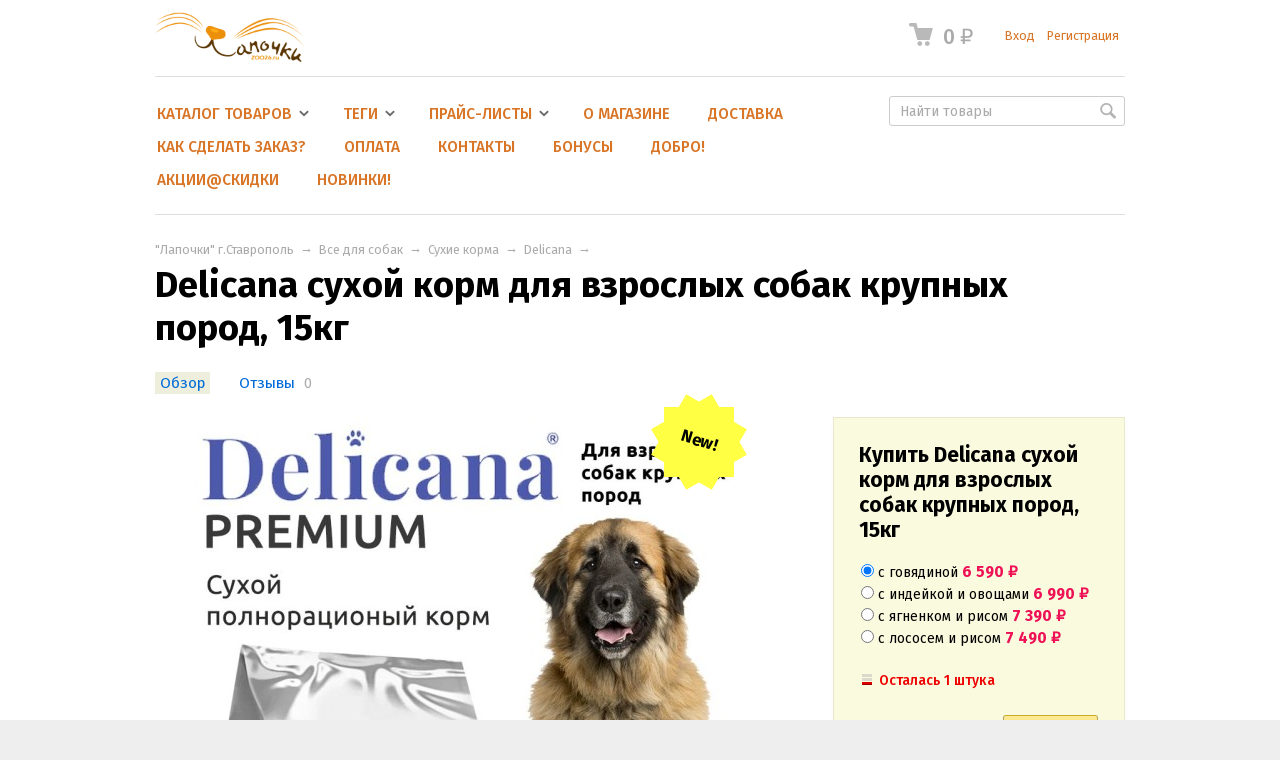

--- FILE ---
content_type: text/html; charset=utf-8
request_url: https://zoo26.ru/product/delicana-sukhoy-korm-dlya-vzroslykh-sobak-krupnykh-porod-15kg/
body_size: 16046
content:
<!DOCTYPE html>



<html class="color_scheme_white font_family_google_fira">

<head>
    <meta http-equiv="Content-Type" content="text/html; charset=utf-8"/>
    <meta name="viewport" content="width=device-width, initial-scale=1" />
    <meta http-equiv="x-ua-compatible" content="IE=edge">

    <title>Delicana сухой корм для взрослых собак крупных пород говядина ягненок индейка.</title>
    <meta name="Keywords" content="Delicana сухой корм для взрослых собак крупных пород говядина, Delicana сухой корм для взрослых собак крупных пород ягненок, Delicana сухой корм для взрослых собак крупных пород индейка, деликана корм для собак крупных пород, деликана корма для собак и кошек купить, купить корм деликана ставрополь, деликана доставка корма, бесплатная доставка корма" />
    <meta name="Description" content="Сбалансированный, питательный и полезный корм
для вашего питомца, в котором идеально подобраны все ингредиенты и их соотношения, помогающие сохранить здоровье и активность вашего четвероногого друга." />

        <link rel="shortcut icon" href="/favicon.ico"/>
            <!-- rss -->
                <link rel="alternate" type="application/rss+xml" title="Лапочки" href="https://zoo26.ru/blog/rss/">    
    <!-- css -->
    <link href="/wa-data/public/site/themes/default/default.css?v3.3.0.28" rel="stylesheet" type="text/css"/>
    <link href="/wa-content/font/ruble/arial/fontface.css" rel="stylesheet" type="text/css">     
                                                                            <link href='https://fonts.googleapis.com/css?family=Fira+Sans:400,500,700,400italic,500italic,700italic&subset=latin,cyrillic' rel='stylesheet' type='text/css'>
    
    <!-- js -->
    <script type="text/javascript" src="/wa-content/js/jquery/jquery-1.11.1.min.js" ></script>
    <script type="text/javascript" src="/wa-content/js/jquery/jquery-migrate-1.2.1.min.js"></script>
    <script type="text/javascript" src="/wa-data/public/site/themes/default/default.js?v3.3.0.28"></script>

     

    <!-- shop app css -->
<link href="/wa-data/public/shop/themes/default/default.shop.css?v3.3.0.28" rel="stylesheet" type="text/css">
<link href="/wa-data/public/shop/themes/default/jquery.bxslider.css?v3.3.0.28" rel="stylesheet" />
<link href="/wa-data/public/shop/themes/default/jquerycountdowntimer/css/jquery.countdownTimer.css" rel="stylesheet" type="text/css">

<!-- js -->
<script type="text/javascript" src="/wa-apps/shop/js/lazy.load.js?v9.4.3.70"></script>
<script type="text/javascript" src="/wa-data/public/shop/themes/default/jquery.bxslider.min.js?v3.3.0.28"></script>
<script type="text/javascript" src="/wa-data/public/shop/themes/default/jquerycountdowntimer/jquery.countdownTimer.min.js?v=3.8.3"></script>
<script type="text/javascript" src="/wa-content/js/jquery-plugins/jquery.cookie.js?v3.8.3"></script>
<script type="text/javascript" src="/wa-data/public/shop/themes/default/default.shop.js?v3.3.0.28"></script>
<script type="text/javascript" src="/wa-content/js/jquery-plugins/jquery.retina.min.js?v3.8.3"></script>
<script type="text/javascript">$(window).load(function() {
    $('.promo img').retina({ force_original_dimensions: false });
    $('.product-list img,.product-info img,.cart img').retina();;
    $('.bestsellers img').retina();
});
</script>



<!-- plugin hook: 'frontend_head' -->


<meta name="yandex-verification" content="f6eee141c12e79d5" />




    <meta property="og:type" content="website">
<meta property="og:title" content="Delicana сухой корм для взрослых собак крупных пород говядина ягненок индейка.">
<meta property="og:description" content="Сбалансированный, питательный и полезный корм
для вашего питомца, в котором идеально подобраны все ингредиенты и их соотношения, помогающие сохранить здоровье и активность вашего четвероногого друга.">
<meta property="og:image" content="https://zoo26.ru/wa-data/public/shop/products/80/98/29880/images/3761/3761.750x0.jpg">
<meta property="og:url" content="https://zoo26.ru/product/delicana-sukhoy-korm-dlya-vzroslykh-sobak-krupnykh-porod-15kg/">
<meta property="product:price:amount" content="6590">
<meta property="product:price:currency" content="RUB">
<link rel="icon" href="/favicon.ico?v=1508877185" type="image/x-icon" /><link rel="apple-touch-icon" href="/apple-touch-icon.png?v=1508877185" /> 

    <!-- custom colors -->
    <style>
         html, body { color: #000000; }          a { color: #006bd8; }          a:hover { color: #ff0000; }          a:visited { color: #8855cc; }                     .hint,
            .breadcrumbs,
            .breadcrumbs a,
            .breadcrumbs span.rarr,
            table.features tr.divider td,
            .bestsellers .bestsellers-header,
            ul.thumbs li span.summary,
            .review .summary,
            .review .summary .date,
            ul.albums li .count,
            .album-note,
            .credentials .username, .credentials .username a { color: #aaaaaa; }
                            header h2 a, header h2 a:hover,
            header .apps li a, header .apps li a:hover,
            header .auth li a, header .auth li a:hover,
            header .auth li a strong, header .auth li a:hover strong,
            header #globalnav.light .apps li a, header #globalnav.light .apps li a:hover,
            header #globalnav.light .apps li.selected a,
            header #globalnav.light .apps li.selected a:hover { color: #d87526 !important; }
            header #globalnav.light .apps li.selected a { font-weight: bold; }
            header #globalnav.light h2 a,
            header #globalnav.light h2 a:hover { color: #d87526 !important; }
            header .apps li.selected a { background: transparent; }
                            header .pages li a, header .pages li a:hover,
            .color_scheme_white header .pages li a,
            .color_scheme_white header .pages li a:hover { color: #d87526 !important; }
                    </style>

    <!--[if lt IE 9]>
    <script>
    document.createElement('header');
    document.createElement('nav');
    document.createElement('section');
    document.createElement('article');
    document.createElement('aside');
    document.createElement('footer');
    document.createElement('figure');
    document.createElement('hgroup');
    document.createElement('menu');
    </script>
    <![endif]-->

</head>
<body>
    <header class="globalheader" style="">

        
            <!-- GLOBAL NAVIGATION -->
            <div id="globalnav" class="light" style="background-color:  ;"">
                <div class="container">

                                        <h2>
                        <a href="/">
                                                            <img src="/wa-data/public/site/themes/default/img/logo.png?v3.3.0.28" alt="Лапочки" id="logo" />
                                <span>Лапочки</span>
                                                    </a>
                    </h2>
                    
                    <button id="mobile-nav-toggle"><!-- nav toggle for mobile devices --></button>

                    <nav>

                                                    <!-- user auth -->
                            <ul class="auth">

                                                                    <li><a href="/login/" class="not-visited">Вход</a></li>
                                    <li><a href="/signup/" class="not-visited">Регистрация</a></li>
                                                            </ul>
                        
                                                    <!-- cart -->
                                                        <div id="cart" class="cart empty">
                                 <a href="/cart/" class="cart-summary">
                                     <i class="cart-icon"></i>
                                     <strong class="cart-total">0 <span class="ruble">₽</span></strong>
                                 </a>
                                 <div id="cart-content">
                                     
                                 </div>
                                 <a href="/cart/" class="cart-to-checkout" style="display: none;">
                                     Посмотреть корзину
                                 </a>
                            </div>
                        
                        <!-- core site sections (apps) -->
                        <ul class="apps">
                                                                                                                                                                        </ul>

                    </nav>
                    <div class="clear-both"></div>

                </div>
            </div>

        
        <!-- APP NAVIGATION -->
        <div class="container appnav" id="header-container">
            
                    

                <!-- plugin hook: 'frontend_nav' -->
    
                                        
    <!-- product search -->
    <form method="get" action="/search/" class="search">
        <div class="search-wrapper">
            <input id="search" type="search" name="query"  placeholder="Найти товары">
            <button type="submit"></button>
            
        </div>
    </form>

    <ul class="pages flyout-nav">

        
            
                

                <li class="collapsible">
                    <a href="/" class="bold">Каталог товаров</a>
                    <div class="flyout">
                        <div class="container">
                                                            <div class="departments">
                                    <ul class="menu-v"><li class="collapsible"><a href="/category/tovary-dlja-koshek/" title="Все для  кошек">Все для  кошек</a><ul class="menu-v"><li class="collapsible"><a href="/category/suhie-korma/" title="Сухие корма">Сухие корма</a><ul class="menu-v"><li><a href="/category/acari-ciar/" title="Acari Ciar">Acari Ciar</a></li><li><a href="/category/ajo-holistic-view-cat1/" title="AJO, HOLISTIC VIEW">AJO, HOLISTIC VIEW</a></li><li><a href="/category/all-cats/" title="All Cats">All Cats</a></li><li><a href="/category/almo-narure-cat/" title="Almo Narure">Almo Narure</a></li><li><a href="/category/alpha-pet-cat/" title="Alpha Pet">Alpha Pet</a></li><li><a href="/category/aro-cat/" title="ARO">ARO</a></li><li><a href="/category/avance-holistic/" title="AVANCE, Holistic">AVANCE, Holistic</a></li><li><a href="/category/besar-ekonom/" title="Besar, эконом">Besar, эконом</a></li><li><a href="/category/best-dinner_cat/" title="Best Dinner">Best Dinner</a></li><li><a href="/category/brooksfield-super-premium-italiya/" title="BROOKSFIELD Супер Премиум">BROOKSFIELD Супер Премиум</a></li><li><a href="/category/delicana_cat/" title="DELICANA">DELICANA</a></li><li><a href="/category/doctrine-cat/" title="DOCTRINE">DOCTRINE</a></li><li><a href="/category/edel_cat/" title="Edel">Edel</a></li><li><a href="/category/edwin-cat/" title="Edwin">Edwin</a></li><li><a href="/category/eukanuba/" title="Eukanuba">Eukanuba</a></li><li><a href="/category/farmina-cat/" title="Farmina">Farmina</a></li><li><a href="/category/florida/" title="FLORIDA">FLORIDA</a></li><li><a href="/category/franks-progold-gollandija/" title="Frank's ProGold">Frank's ProGold</a></li><li><a href="/category/glance-cat/" title="Glance">Glance</a></li><li><a href="/category/go-natural-holistic/" title="Go! (GO'KITCHEN)">Go! (GO'KITCHEN)</a></li><li><a href="/category/grand-cat/" title="GRAND CAT">GRAND CAT</a></li><li><a href="/category/grand-prix-cat/" title="Grand Prix">Grand Prix</a></li><li><a href="/category/grandorf-belgija/" title="GRANDORF (Бельгия)">GRANDORF (Бельгия)</a></li><li><a href="/category/grandorf-fresh_cat/" title="GRANDORF FRESH">GRANDORF FRESH</a></li><li><a href="/category/karmy/" title="Karmy">Karmy</a></li><li><a href="/category/kito-turtsiya_cat/" title="KITO">KITO</a></li><li><a href="/category/meat-garden-holistic-cat/" title="MEAT GARDEN Holistic">MEAT GARDEN Holistic</a></li><li><a href="/category/nero-gold-niderlandy/" title="Nero Gold">Nero Gold</a></li><li><a href="/category/now-kitchen-cat/" title="NOW'KITCHEN">NOW'KITCHEN</a></li><li><a href="/category/nord-craft_cat/" title="Nord Craft">Nord Craft</a></li><li><a href="/category/organix/" title="Organix">Organix</a></li><li><a href="/category/premier-belgiya-cat/" title="Premier, Бельгия">Premier, Бельгия</a></li><li class="collapsible"><a href="/category/pro-plan/" title="Pro Plan">Pro Plan</a><ul class="menu-v"><li><a href="/category/veterinarnaja-linija-kormov_ml/" title="Ветеринарная линия кормов">Ветеринарная линия кормов</a></li></ul></li><li><a href="/category/probalance-/" title="ProBalance">ProBalance</a></li><li><a href="/category/profifeed_cat/" title="Profifeed">Profifeed</a></li><li><a href="/category/provipet_cat/" title="ProviPet">ProviPet</a></li><li><a href="/category/prohvost/" title="PROхвост">PROхвост</a></li><li><a href="/category/pureluxe_cat/" title="PureLuxe">PureLuxe</a></li><li><a href="/category/rawiwal-cat/" title="RAWIVAL">RAWIVAL</a></li><li class="collapsible"><a href="/category/royal-canin/" title="Royal Canin">Royal Canin</a><ul class="menu-v"><li><a href="/category/porodnaja-serija/" title="Породная серия">Породная серия</a></li><li><a href="/category/serija-dlja-kotjat/" title="Серия для котят">Серия для котят</a></li><li><a href="/category/dlja-vzroslyh-koshek_ci/" title="Для взрослых кошек">Для взрослых кошек</a></li></ul></li><li><a href="/category/savita-holistic/" title="Savita Holistic">Savita Holistic</a></li><li><a href="/category/secret_cat/" title="SECRET">SECRET</a></li><li><a href="/category/sirius1/" title="Sirius">Sirius</a></li><li><a href="/category/statera-cat/" title="STATERA">STATERA</a></li><li><a href="/category/taormina-holistic_cat/" title="Taormina Holistic">Taormina Holistic</a></li><li><a href="/category/tasty/" title="TASTY">TASTY</a></li><li><a href="/category/ultra_cat/" title="ULTRA">ULTRA</a></li><li><a href="/category/zilli_cat/" title="Zilli">Zilli</a></li><li><a href="/category/bisko-rossija_x7/" title="Биско, Россия">Биско, Россия</a></li><li><a href="/category/dlya-samykh-predannykh/" title="Для самых преданных">Для самых преданных</a></li><li><a href="/category/zooring koshka/" title="Зооринг">Зооринг</a></li><li><a href="/category/nasha-marka_q2/" title="Наша Марка">Наша Марка</a></li><li><a href="/category/nash-ratsion/" title="Наш Рацион">Наш Рацион</a></li><li><a href="/category/snezhok_cat/" title="Снежок">Снежок</a></li><li><a href="/category/schastlivchik_cat/" title="Счастливчик">Счастливчик</a></li><li><a href="/category/territoriya_cat/" title="ТерриториЯ">ТерриториЯ</a></li><li><a href="/category/odno-myaso-kholistik/" title="Одно мясо (холистик)">Одно мясо (холистик)</a></li></ul></li><li class="collapsible"><a href="/category/konservy-vlazhnye-korma/" title="Консервы, влажные корма">Консервы, влажные корма</a><ul class="menu-v"><li><a href="/category/brit/" title="Brit">Brit</a></li><li><a href="/category/brooksfield_pauchi/" title="BROOKSFIELD">BROOKSFIELD</a></li><li><a href="/category/grandorf_vl/" title="Grandorf">Grandorf</a></li><li><a href="/category/konservy-happy-cat-v-zhele-souse-v-assortimente/" title="Happy Cat">Happy Cat</a></li><li><a href="/category/nero-gold-cat/" title="Nero Gold">Nero Gold</a></li><li><a href="/category/organix_kons/" title="Organix">Organix</a></li><li><a href="/category/proplan_kons/" title="ProPlan">ProPlan</a></li><li><a href="/category/probalance_kons/" title="ProBalance">ProBalance</a></li><li><a href="/category/royal-canin_kons/" title="Royal Canin">Royal Canin</a></li><li><a href="/category/sirius_pauchi/" title="Sirius">Sirius</a></li><li><a href="/category/secret_koncerv/" title="SECRET">SECRET</a></li></ul></li><li class="collapsible"><a href="/category/napolniteli-i-tualety/" title="Наполнители и туалеты">Наполнители и туалеты</a><ul class="menu-v"><li><a href="/category/barsik--rossiya/" title="БАРСИК , Россия">БАРСИК , Россия</a></li><li><a href="/category/dovolnaya-koshka-silikagel/" title="Довольная кошка , силикагель">Довольная кошка , силикагель</a></li><li><a href="/category/komok-tofu-soevyy/" title="КОМОК, тофу соевый">КОМОК, тофу соевый</a></li><li><a href="/category/sibirskaya-koshka--rossiya/" title="СИБИРСКАЯ КОШКА , Россия">СИБИРСКАЯ КОШКА , Россия</a></li><li><a href="/category/chistye-pushistye/" title="Чистые Пушистые">Чистые Пушистые</a></li><li><a href="/category/besar-nap/" title="BESAR NATURALLY">BESAR NATURALLY</a></li><li><a href="/category/eco-premium/" title="ECO-Premium">ECO-Premium</a></li><li><a href="/category/grand-cat-komkuyushchiysya-drevesnyy/" title="Grand Cat Комкующийся древесный">Grand Cat Комкующийся древесный</a></li><li><a href="/category/hakase-arekkusu/" title="HAKASE AREKKUSU">HAKASE AREKKUSU</a></li><li><a href="/category/napkins/" title="NAPKINS">NAPKINS</a></li><li><a href="/category/napolnitel-dlya-koshachego-tualeta-komkuyushchiysya-drevesnyy-natura-premium/" title="Natura Premium ECO">Natura Premium ECO</a></li><li><a href="/category/pi-pi-bent--rossiya/" title="PI-PI-BENT , Россия">PI-PI-BENT , Россия</a></li><li><a href="/category/pretty-cat--rossiya/" title="PRETTY CAT , Россия">PRETTY CAT , Россия</a></li><li><a href="/category/silikagelevye-napolniteli/" title="Силикагелевые наполнители">Силикагелевые наполнители</a></li><li><a href="/category/tualety-lotki-aksessuary/" title="Туалеты, лотки, аксессуары">Туалеты, лотки, аксессуары</a></li></ul></li><li><a href="/category/amunicija/" title="Амуниция">Амуниция</a></li><li><a href="/category/igrushki_ce/" title="Игрушки">Игрушки</a></li><li class="collapsible"><a href="/category/kogtetochki-domiki-i-igrovye-kompleksy/" title="Когтеточки, домики и игровые комплексы">Когтеточки, домики и игровые комплексы</a><ul class="menu-v"><li><a href="/category/kogtetochki-v-nalichii/" title="Когтеточки">Когтеточки</a></li><li><a href="/category/lezhanki-/" title="Лежанки">Лежанки</a></li></ul></li><li><a href="/category/miski/" title="Миски и коврики,лежанки">Миски и коврики,лежанки</a></li><li><a href="/category/lekarstvennye-sredstva/" title="Пищевые добавки">Пищевые добавки</a></li></ul></li><li class="collapsible"><a href="/category/tovary-dlja-sobak/" title="Все для  собак">Все для  собак</a><ul class="menu-v"><li class="collapsible"><a href="/category/suhie-korma_02/" title="Сухие корма">Сухие корма</a><ul class="menu-v"><li><a href="/category/acari-ciar-dog/" title="Acari Ciar">Acari Ciar</a></li><li><a href="/category/ajo-holistic-view-dog1/" title="AJO, HOLISTIC VIEW">AJO, HOLISTIC VIEW</a></li><li><a href="/category/all-dogs/" title="All Dogs">All Dogs</a></li><li><a href="/category/alpha-pet-dog/" title="Alpha Pet">Alpha Pet</a></li><li><a href="/category/a-soli/" title="A-Soli">A-Soli</a></li><li><a href="/category/avance-holistic-dog/" title="Avance, Holistic">Avance, Holistic</a></li><li><a href="/category/besar/" title="Besar">Besar</a></li><li><a href="/category/best-dinner/" title="Best Dinner">Best Dinner</a></li><li><a href="/category/brooksfield-super-premium-italiya_dog/" title="BROOKSFIELD Супер Премиум">BROOKSFIELD Супер Премиум</a></li><li><a href="/category/delicana_dog/" title="Delicana">Delicana</a></li><li><a href="/category/doctrine-dog/" title="DOCTRINE">DOCTRINE</a></li><li><a href="/category/edel_dog/" title="Edel">Edel</a></li><li><a href="/category/edwin_dog/" title="EDWIN">EDWIN</a></li><li><a href="/category/eukanuba-rossiya-polsha/" title="EUKANUBA, Россия,Польша">EUKANUBA, Россия,Польша</a></li><li><a href="/category/farmina-dog/" title="Farmina">Farmina</a></li><li><a href="/category/florida_dog/" title="FLORIDA">FLORIDA</a></li><li><a href="/category/franks-progold-gollandija_n7/" title="Frank's ProGold, Голландия">Frank's ProGold, Голландия</a></li><li><a href="/category/glance/" title="Glance">Glance</a></li><li><a href="/category/go-natural-holistic_8m/" title="Go! Natural Holistic (GO'KITCHEN)">Go! Natural Holistic (GO'KITCHEN)</a></li><li><a href="/category/grand-prix-dog/" title="Grand Prix">Grand Prix</a></li><li><a href="/category/-grandorf/" title="GRANDORF">GRANDORF</a></li><li><a href="/category/grandorf-fresh/" title="GRANDORF FRESH">GRANDORF FRESH</a></li><li><a href="/category/grand-dog/" title="GRAND DOG">GRAND DOG</a></li><li><a href="/category/karmysob/" title="Karmy">Karmy</a></li><li><a href="/category/meat-garden-holistic-dog/" title="Meat Garden Holistic">Meat Garden Holistic</a></li><li><a href="/category/monge_dog/" title="Monge">Monge</a></li><li><a href="/category/nero-gold-niderlandy_fx/" title="Nero Gold">Nero Gold</a></li><li><a href="/category/nord-craft_dog/" title="Nord Craft">Nord Craft</a></li><li><a href="/category/organix-adult-cat-chicken-kuric/" title="Organix">Organix</a></li><li><a href="/category/premier-belgiya-dog/" title="Premier, Бельгия">Premier, Бельгия</a></li><li><a href="/category/profifeed_dog/" title="PROFIFEED">PROFIFEED</a></li><li class="collapsible"><a href="/category/pro-plan_ze/" title="Pro Plan">Pro Plan</a><ul class="menu-v"><li><a href="/category/dlja-vzroslyh-sobak_xc/" title="Для взрослых собак">Для взрослых собак</a></li><li><a href="/category/dlja-shenkov/" title="Для щенков">Для щенков</a></li></ul></li><li><a href="/category/probalance/" title="ProBalance">ProBalance</a></li><li><a href="/category/prohvost_il/" title="PROхвост">PROхвост</a></li><li><a href="/category/provipet_dog/" title="ProviPet">ProviPet</a></li><li><a href="/category/pureluxe_dog/" title="PureLuxe">PureLuxe</a></li><li><a href="/category/rawival-ultra-premium-korma/" title="RAWIVAL (ультра-премиум корма)">RAWIVAL (ультра-премиум корма)</a></li><li class="collapsible"><a href="/category/royal-canin_62/" title="Royal Canin  ">Royal Canin  </a><ul class="menu-v"><li><a href="/category/dlja-vzroslyh-sobak_dk/" title="Для взрослых собак">Для взрослых собак</a></li><li><a href="/category/dlja-shenkov-i-beremennyh-sobak_28/" title="Для щенков и беременных собак">Для щенков и беременных собак</a></li><li><a href="/category/porodnaja-serija_1k/" title="Породная серия">Породная серия</a></li></ul></li><li><a href="/category/savita-holistic-dog/" title="Savita Holistic">Savita Holistic</a></li><li><a href="/category/secret_dog/" title="SECRET">SECRET</a></li><li><a href="/category/shepherd-dog/" title="SHEPHERD">SHEPHERD</a></li><li><a href="/category/siriusdog1/" title="Sirius">Sirius</a></li><li><a href="/category/smart-dog/" title="Smart Dog">Smart Dog</a></li><li><a href="/category/taormina-holistic_dog/" title="Taormina Holistic">Taormina Holistic</a></li><li><a href="/category/tastydog/" title="TASTY">TASTY</a></li><li><a href="/category/ultra_dog/" title="ULTRA">ULTRA</a></li><li><a href="/category/zilli_dog/" title="Zilli">Zilli</a></li><li><a href="/category/zooring/" title="ZooRing">ZooRing</a></li><li><a href="/category/bisko-rossija/" title="Биско, Россия">Биско, Россия</a></li><li><a href="/category/dlya-samykh-predannykh-dog/" title="Для Самых Преданных">Для Самых Преданных</a></li><li><a href="/category/nasha-marka/" title="Наша Марка">Наша Марка</a></li><li><a href="/category/nash-ratsion_dog/" title="Наш рацион">Наш рацион</a></li><li><a href="/category/originalshyef_dog/" title="ОРИГИНАЛШЕФ">ОРИГИНАЛШЕФ</a></li><li><a href="/category/schastlivchik_dog/" title="Счастливчик">Счастливчик</a></li><li><a href="/category/territoriya-mesto-sily_dog/" title="ТерриториЯ Место силы">ТерриториЯ Место силы</a></li><li><a href="/category/odno-myaso-kholistik-dog/" title="ОДНО МЯСО (Холистик)">ОДНО МЯСО (Холистик)</a></li></ul></li><li><a href="/category/konservy-vlazhnye-korma_b1/" title="Консервы, влажные корма">Консервы, влажные корма</a></li><li><a href="/category/lapomoyki/" title="Лапомойки">Лапомойки</a></li><li><a href="/category/trenirovochnye-snaryady-puller/" title="Тренировочные снаряды,кольца">Тренировочные снаряды,кольца</a></li><li><a href="/category/lakomstva/" title="Лакомства">Лакомства</a></li><li><a href="/category/amunicija-/" title="Амуниция">Амуниция</a></li><li><a href="/category/igrushki/" title="Игрушки">Игрушки</a></li><li><a href="/category/miski_rs/" title="Миски и коврики под миски">Миски и коврики под миски</a></li><li><a href="/category/odezhda-/" title="Одежда  ">Одежда  </a></li></ul></li><li class="collapsible"><a href="/category/tovary-dlja-gryzunov/" title="Все для грызунов">Все для грызунов</a><ul class="menu-v"><li><a href="/category/aksessuary-dlja-kletki/" title="Аксессуары для клетки, амуниция и игрушки">Аксессуары для клетки, амуниция и игрушки</a></li><li><a href="/category/korma_as/" title="Корма">Корма</a></li><li><a href="/category/vitaminy-lakomstva-lekarstva/" title="Лакомства">Лакомства</a></li><li><a href="/category/podstilki-seno-smesi-dlja-kupanija/" title="Подстилки, сено, смеси для купания">Подстилки, сено, смеси для купания</a></li><li><a href="/category/shampuni-i-sredstva-gigieny/" title="Шампуни и средства гигиены">Шампуни и средства гигиены</a></li></ul></li><li class="collapsible"><a href="/category/vse-dlya-ptits/" title="Все для птиц">Все для птиц</a><ul class="menu-v"><li><a href="/category/aksessuary-dlya-ptits/" title="Аксессуары для птиц">Аксессуары для птиц</a></li><li><a href="/category/zernosmesi/" title="Зерносмеси">Зерносмеси</a></li></ul></li><li><a href="/category/vse-dlya-rybok/" title="Все для рыбок">Все для рыбок</a></li><li><a href="/category/gruming/" title="ГРУМИНГ">ГРУМИНГ</a></li><li><a href="/category/rasprodazha-kormov-i-aksessuarov/" title="СКИДКИ АКЦИИ РАСПРОДАЖИ ! Выгодно)">СКИДКИ АКЦИИ РАСПРОДАЖИ ! Выгодно)</a></li><li><a href="/category/novinki/" title="НОВИНКИ!">НОВИНКИ!</a></li><li><a href="/category/sredstva-dlja-korrekcii-povedenija-i-podderzhanija-chistoty-v-dome_vz/" title="Средства для коррекции поведения и поддержания чистоты в доме">Средства для коррекции поведения и поддержания чистоты в доме</a></li><li><a href="/category/transportirovka-perenoski/" title="Транспортировка, переноски">Транспортировка, переноски</a></li><li><a href="/category/uhod-za-sherstju-i-gigiena/" title="Уход за шерстью, гигиеной и здоровьем собак и кошек">Уход за шерстью, гигиеной и здоровьем собак и кошек</a></li></ul>
                                </div>
                                                    </div>
                    </div>
                </li>

            
            
                

                <li class="collapsible">
                    <a href="javascript:void(0);">Теги</a>
                    <div class="flyout">
                        <div class="container">
                            <div class="tags block align-center">
                                                                    <a href="/tag/Acari+ciar/" style="font-size: 84%; opacity: 0.33">Acari ciar</a>
                                                                    <a href="/tag/AlphaPet/" style="font-size: 81%; opacity: 0.31">AlphaPet</a>
                                                                    <a href="/tag/Farmina/" style="font-size: 84%; opacity: 0.34">Farmina</a>
                                                                    <a href="/tag/Fitmin/" style="font-size: 89%; opacity: 0.39">Fitmin</a>
                                                                    <a href="/tag/GO%21+NATURAL+Holistic/" style="font-size: 81%; opacity: 0.31">GO! NATURAL Holistic</a>
                                                                    <a href="/tag/Grandorf+fresh/" style="font-size: 81%; opacity: 0.31">Grandorf fresh</a>
                                                                    <a href="/tag/Organix/" style="font-size: 84%; opacity: 0.33">Organix</a>
                                                                    <a href="/tag/Royal+Canin/" style="font-size: 86%; opacity: 0.36">Royal Canin</a>
                                                                    <a href="/tag/nord+craft/" style="font-size: 81%; opacity: 0.30">nord craft</a>
                                                                    <a href="/tag/zoo26/" style="font-size: 107%; opacity: 0.57">zoo26</a>
                                                                    <a href="/tag/zooring/" style="font-size: 82%; opacity: 0.32">zooring</a>
                                                                    <a href="/tag/%D0%90%D0%BA%D0%B0%D0%BD%D0%B0/" style="font-size: 94%; opacity: 0.44">Акана</a>
                                                                    <a href="/tag/%D0%90%D0%BA%D0%B0%D0%BD%D0%B0+%D0%A1%D1%82%D0%B0%D0%B2%D1%80%D0%BE%D0%BF%D0%BE%D0%BB%D1%8C/" style="font-size: 95%; opacity: 0.44">Акана Ставрополь</a>
                                                                    <a href="/tag/%D0%91%D0%BE%D1%88/" style="font-size: 94%; opacity: 0.44">Бош</a>
                                                                    <a href="/tag/%D0%91%D0%BE%D1%88+%D1%81%D0%B0%D0%BD%D0%B0%D0%B1%D0%B5%D0%BB%D0%BB%D1%8C/" style="font-size: 94%; opacity: 0.44">Бош санабелль</a>
                                                                    <a href="/tag/%D0%98%D0%BD%D1%82%D0%B5%D1%80%D0%BD%D0%B5%D1%82-%D0%BC%D0%B0%D0%B3%D0%B0%D0%B7%D0%B8%D0%BD+%D0%9B%D0%B0%D0%BF%D0%BE%D1%87%D0%BA%D0%B8/" style="font-size: 144%; opacity: 0.94">Интернет-магазин Лапочки</a>
                                                                    <a href="/tag/%D0%98%D0%BD%D1%82%D0%B5%D1%80%D0%BD%D0%B5%D1%82-%D0%BC%D0%B0%D0%B3%D0%B0%D0%B7%D0%B8%D0%BD+%D0%9D%D0%B5%D0%B2%D0%B8%D0%BD%D0%BD%D0%BE%D0%BC%D1%8B%D1%81%D1%81%D0%BA/" style="font-size: 139%; opacity: 0.89">Интернет-магазин Невинномысск</a>
                                                                    <a href="/tag/%D0%98%D0%BD%D1%82%D0%B5%D1%80%D0%BD%D0%B5%D1%82-%D0%BC%D0%B0%D0%B3%D0%B0%D0%B7%D0%B8%D0%BD+%D0%A1%D1%82%D0%B0%D0%B2%D1%80%D0%BE%D0%BF%D0%BE%D0%BB%D1%8C/" style="font-size: 144%; opacity: 0.93">Интернет-магазин Ставрополь</a>
                                                                    <a href="/tag/%D0%98%D0%BD%D1%82%D0%B5%D1%80%D0%BD%D0%B5%D1%82-%D0%BC%D0%B0%D0%B3%D0%B0%D0%B7%D0%B8%D0%BD+%D0%B7%D0%BE%D0%BE%D1%82%D0%BE%D0%B2%D0%B0%D1%80%D0%BE%D0%B2/" style="font-size: 150%; opacity: 0.99">Интернет-магазин зоотоваров</a>
                                                                    <a href="/tag/%D0%98%D0%BD%D1%82%D0%B5%D1%80%D0%BD%D0%B5%D1%82-%D0%BC%D0%B0%D0%B3%D0%B0%D0%B7%D0%B8%D0%BD+%D1%82%D0%BE%D0%B2%D0%B0%D1%80%D0%BE%D0%B2+%D0%B4%D0%BB%D1%8F+%D0%B6%D0%B8%D0%B2%D0%BE%D1%82%D0%BD%D1%8B%D1%85/" style="font-size: 150%; opacity: 1.00">Интернет-магазин товаров для животных</a>
                                                                    <a href="/tag/%D0%9B%D0%B0%D0%BF%D0%BE%D1%87%D0%BA%D0%B8/" style="font-size: 133%; opacity: 0.82">Лапочки</a>
                                                                    <a href="/tag/%D0%9D%D0%B5%D0%B2%D0%B8%D0%BD%D0%BD%D0%BE%D0%BC%D1%8B%D1%81%D1%81%D0%BA/" style="font-size: 96%; opacity: 0.45">Невинномысск</a>
                                                                    <a href="/tag/%D0%9F%D1%80%D0%BE+%D0%BF%D0%BB%D0%B0%D0%BD/" style="font-size: 96%; opacity: 0.45">Про план</a>
                                                                    <a href="/tag/%D0%A0%D0%BE%D1%8F%D0%BB+%D0%BA%D0%B0%D0%BD%D0%B8%D0%BD+%D0%A1%D1%82%D0%B0%D0%B2%D1%80%D0%BE%D0%BF%D0%BE%D0%BB%D1%8C/" style="font-size: 96%; opacity: 0.45">Роял канин Ставрополь</a>
                                                                    <a href="/tag/%D0%A1%D1%82%D0%B0%D0%B2%D1%80%D0%BE%D0%BF%D0%BE%D0%BB%D1%8C/" style="font-size: 99%; opacity: 0.48">Ставрополь</a>
                                                                    <a href="/tag/%D0%B0%D0%BA%D0%B0%D0%BD%D0%B0+%D0%9D%D0%B5%D0%B2%D0%B8%D0%BD%D0%BD%D0%BE%D0%BC%D1%8B%D1%81%D1%81%D0%BA/" style="font-size: 95%; opacity: 0.45">акана Невинномысск</a>
                                                                    <a href="/tag/%D0%B1%D0%B5%D1%81%D0%BF%D0%BB%D0%B0%D1%82%D0%BD%D0%B0%D1%8F+%D0%B4%D0%BE%D1%81%D1%82%D0%B0%D0%B2%D0%BA%D0%B0+%D0%B7%D0%BE%D0%BE%D1%82%D0%BE%D0%B2%D0%B0%D1%80%D0%BE%D0%B2+%D1%81%D1%82%D0%B0%D0%B2%D1%80%D0%BE%D0%BF%D0%BE%D0%BB%D1%8C/" style="font-size: 82%; opacity: 0.31">бесплатная доставка зоотоваров ставрополь</a>
                                                                    <a href="/tag/%D0%B1%D0%B5%D1%81%D0%BF%D0%BB%D0%B0%D1%82%D0%BD%D0%B0%D1%8F+%D0%B4%D0%BE%D1%81%D1%82%D0%B0%D0%B2%D0%BA%D0%B0+%D0%BA%D0%BE%D1%80%D0%BC%D0%B0+%D1%81%D1%82%D0%B0%D0%B2%D1%80%D0%BE%D0%BF%D0%BB%D1%8C/" style="font-size: 80%; opacity: 0.30">бесплатная доставка корма ставропль</a>
                                                                    <a href="/tag/%D0%B1%D0%B5%D1%81%D0%BF%D0%BB%D0%B0%D1%82%D0%BD%D0%B0%D1%8F+%D0%B4%D0%BE%D1%81%D1%82%D0%B0%D0%B2%D0%BA%D0%B0+%D0%BA%D0%BE%D1%80%D0%BC%D0%B0+%D1%81%D1%82%D0%B0%D0%B2%D1%80%D0%BE%D0%BF%D0%BE%D0%BB%D1%8C/" style="font-size: 111%; opacity: 0.61">бесплатная доставка корма ставрополь</a>
                                                                    <a href="/tag/%D0%B3%D0%BE%D1%83/" style="font-size: 81%; opacity: 0.31">гоу</a>
                                                                    <a href="/tag/%D0%B3%D0%BE%D1%83+%D0%BA%D0%BE%D1%80%D0%BC%D0%B0+%D0%B4%D0%BB%D1%8F+%D0%BA%D0%BE%D1%88%D0%B5%D0%BA/" style="font-size: 81%; opacity: 0.31">гоу корма для кошек</a>
                                                                    <a href="/tag/%D0%B3%D0%BE%D1%83+%D0%BA%D0%BE%D1%80%D0%BC%D0%B0+%D0%B4%D0%BB%D1%8F+%D1%81%D0%BE%D0%B1%D0%B0%D0%BA/" style="font-size: 81%; opacity: 0.31">гоу корма для собак</a>
                                                                    <a href="/tag/%D0%B3%D0%BE%D1%83+%D0%BD%D0%B0%D1%82%D1%83%D1%80%D0%B0%D0%BB/" style="font-size: 81%; opacity: 0.31">гоу натурал</a>
                                                                    <a href="/tag/%D0%B3%D0%BE%D1%83+%D0%BD%D0%B0%D1%82%D1%83%D1%80%D0%B0%D0%BB+%D1%81%D1%82%D0%B0%D0%B2%D1%80%D0%BE%D0%BF%D0%BE%D0%BB%D1%8C/" style="font-size: 81%; opacity: 0.31">гоу натурал ставрополь</a>
                                                                    <a href="/tag/%D0%B3%D0%BE%D1%83+%D0%BD%D0%B0%D1%82%D1%83%D1%80%D0%B0%D0%BB+%D1%85%D0%BE%D0%BB%D0%B8%D1%81%D1%82%D0%B8%D0%BA/" style="font-size: 81%; opacity: 0.31">гоу натурал холистик</a>
                                                                    <a href="/tag/%D0%B7%D0%BE%D0%BE%D1%82%D0%BE%D0%B2%D0%B0%D1%80%D1%8B+%D0%9B%D0%B0%D0%BF%D0%BE%D1%87%D0%BA%D0%B8/" style="font-size: 135%; opacity: 0.85">зоотовары Лапочки</a>
                                                                    <a href="/tag/%D0%B8%D0%BD%D1%82%D0%B5%D1%80%D0%BD%D0%B5%D1%82-%D0%BC%D0%B0%D0%B3%D0%B0%D0%B7%D0%B8%D0%BD/" style="font-size: 141%; opacity: 0.91">интернет-магазин</a>
                                                                    <a href="/tag/%D0%BA%D0%BE%D1%80%D0%BC+%D0%B3%D0%BE%D1%83+%D0%BD%D0%B5%D0%B2%D0%B8%D0%BD%D0%BD%D0%BE%D0%BC%D1%8B%D1%81%D1%81%D0%BA/" style="font-size: 81%; opacity: 0.31">корм гоу невинномысск</a>
                                                                    <a href="/tag/%D0%BA%D0%BE%D1%80%D0%BC+%D0%B3%D0%BE%D1%83+%D1%81%D1%82%D0%B0%D0%B2%D1%80%D0%BE%D0%BF%D0%BE%D0%BB%D1%8C/" style="font-size: 81%; opacity: 0.31">корм гоу ставрополь</a>
                                                                    <a href="/tag/%D0%BA%D0%BE%D1%80%D0%BC+%D0%B4%D0%BB%D1%8F+%D0%BA%D0%BE%D1%88%D0%B5%D0%BA/" style="font-size: 103%; opacity: 0.53">корм для кошек</a>
                                                                    <a href="/tag/%D0%BA%D0%BE%D1%80%D0%BC+%D0%B4%D0%BB%D1%8F+%D0%BA%D0%BE%D1%88%D0%B5%D0%BA+%D0%A1%D1%82%D0%B0%D0%B2%D1%80%D0%BE%D0%BF%D0%BE%D0%BB%D1%8C/" style="font-size: 100%; opacity: 0.50">корм для кошек Ставрополь</a>
                                                                    <a href="/tag/%D0%BA%D0%BE%D1%80%D0%BC+%D0%B4%D0%BB%D1%8F+%D1%81%D0%BE%D0%B1%D0%B0%D0%BA/" style="font-size: 123%; opacity: 0.73">корм для собак</a>
                                                                    <a href="/tag/%D0%BA%D0%BE%D1%80%D0%BC%D0%B0+%D0%B3%D0%BE%D1%83/" style="font-size: 81%; opacity: 0.31">корма гоу</a>
                                                                    <a href="/tag/%D0%BD%D0%B0%D0%BF%D0%BE%D0%BB%D0%BD%D0%B8%D1%82%D0%B5%D0%BB%D1%8C/" style="font-size: 96%; opacity: 0.46">наполнитель</a>
                                                                    <a href="/tag/%D0%BF%D1%80%D0%BE+%D0%BF%D0%BB%D0%B0%D0%BD+%D1%81%D1%82%D0%B0%D0%B2%D1%80%D0%BE%D0%BF%D0%BE%D0%BB%D1%8C/" style="font-size: 96%; opacity: 0.46">про план ставрополь</a>
                                                                    <a href="/tag/%D1%82%D0%BE%D0%B2%D0%B0%D1%80%D1%8B+%D0%B4%D0%BB%D1%8F+%D0%B6%D0%B8%D0%B2%D0%BE%D1%82%D0%BD%D1%8B%D1%85/" style="font-size: 134%; opacity: 0.84">товары для животных</a>
                                                                    <a href="/tag/%D1%82%D0%BE%D0%B2%D0%B0%D1%80%D1%8B+%D0%B4%D0%BB%D1%8F+%D0%B6%D0%B8%D0%B2%D0%BE%D1%82%D0%BD%D1%8B%D1%85+%D0%9B%D0%B0%D0%BF%D0%BE%D1%87%D0%BA%D0%B8/" style="font-size: 108%; opacity: 0.57">товары для животных Лапочки</a>
                                                                    <a href="/tag/%D1%82%D0%BE%D0%B2%D0%B0%D1%80%D1%8B+%D0%B4%D0%BB%D1%8F+%D0%B6%D0%B8%D0%B2%D0%BE%D1%82%D0%BD%D1%8B%D1%85+%D0%9D%D0%B5%D0%B2%D0%B8%D0%BD%D0%BD%D0%BE%D0%BC%D1%8B%D1%81%D1%81%D0%BA/" style="font-size: 108%; opacity: 0.57">товары для животных Невинномысск</a>
                                                                    <a href="/tag/%D1%82%D0%BE%D0%B2%D0%B0%D1%80%D1%8B+%D0%B4%D0%BB%D1%8F+%D0%B6%D0%B8%D0%B2%D0%BE%D1%82%D0%BD%D1%8B%D1%85+%D0%A1%D1%82%D0%B0%D0%B2%D1%80%D0%BE%D0%BF%D0%BE%D0%BB%D1%8C/" style="font-size: 107%; opacity: 0.57">товары для животных Ставрополь</a>
                                                                    <a href="/tag/%D1%84%D0%B8%D1%82%D0%BC%D0%B8%D0%BD/" style="font-size: 89%; opacity: 0.39">фитмин</a>
                                                            </div>
                        </div>
                    </div>
                </li>
            
            
                

                                    <li class="collapsible">
                        <a href="javascript:void(0);" onClick="return false">
                            Прайс-листы                        </a>
                        <div class="flyout">
                            <div class="container">
                                <ul class="menu-v">
    <li >
        <a href="/prices/">Прайс-листы</a>
    </li>
</ul>
                            </div>
                        </div>
                    </li>
                                

            
        

        

                    <li><a href="/1/">О магазине</a></li>
                    <li><a href="/2/">Доставка</a></li>
                    <li><a href="/how-to-order/">Как сделать заказ?</a></li>
                    <li><a href="/10/">Оплата</a></li>
                    <li><a href="/kontakty/">Контакты</a></li>
                    <li><a href="/bonusy/">Бонусы</a></li>
                    <li><a href="/dobro/">Добро!</a></li>
                    <li><a href="/1234567">АКЦИИ@СКИДКИ </a></li>
                    <li><a href="/novinki/">Новинки!</a></li>
        

    </ul>



                        <div class="clear-both"></div>
        </div>

    </header>

    <!-- APP CONTENT -->
    <main class="maincontent">
        <div class="container">
            <!-- plugin hook: 'frontend_header' -->


<div class="content" id="page-content" itemscope itemtype="http://schema.org/WebPage">

    <!-- internal navigation breadcrumbs -->
            <nav class="breadcrumbs" itemprop="breadcrumb">
                            <a href="/">&quot;Лапочки&quot; г.Ставрополь</a>  <span class="rarr">&rarr;</span>
                                                            <a href="/category/tovary-dlja-sobak/">Все для  собак</a> <span class="rarr">&rarr;</span>
                                                                <a href="/category/suhie-korma_02/">Сухие корма</a> <span class="rarr">&rarr;</span>
                                                                <a href="/category/delicana_dog/">Delicana</a> <span class="rarr">&rarr;</span>
                                    </nav>
    
    <link href="/wa-data/public/shop/themes/default/swipebox/css/swipebox.css" rel="stylesheet" type="text/css">
<script type="text/javascript" src="/wa-data/public/shop/themes/default/swipebox/js/jquery.swipebox.js"></script>

<article itemscope itemtype="http://schema.org/Product">

    <h1>
        <span itemprop="name">Delicana сухой корм для взрослых собак крупных пород, 15кг</span>
            </h1>

    <!-- product internal nav -->
    <nav>
        <ul class="product-nav top-padded">
            <li class="selected"><a href="/product/delicana-sukhoy-korm-dlya-vzroslykh-sobak-krupnykh-porod-15kg/">Обзор</a></li>
            <li>
                <a href="/product/delicana-sukhoy-korm-dlya-vzroslykh-sobak-krupnykh-porod-15kg/reviews/">Отзывы</a>
                <span class="hint">0</span>
            </li>
            
            <!-- plugin hook: 'frontend_product.menu' -->
            
            
        </ul>
    </nav>

    <!-- purchase -->
    <div class="product-sidebar leadbox">

        <div class="cart" id="cart-flyer">

            <form id="cart-form" method="post" action="/cart/add/">

    <h4>Купить Delicana сухой корм для взрослых собак крупных пород, 15кг</h4>
        
    
        <!-- FLAT SKU LIST selling mode -->
                
            
            <ul class="skus">
                                                <li itemprop="offers" itemscope itemtype="http://schema.org/Offer">
                    <label>
                    <input name="sku_id" type="radio" value="4317" checked="checked" data-compare-price="7590" data-price="6590"> <span itemprop="name">с говядиной</span>
                                        <meta itemprop="price" content="6590">
                    <meta itemprop="priceCurrency" content="RUB">
                    <span class="price tiny nowrap">6 590 <span class="ruble">₽</span></span>
                                            <link itemprop="availability" href="http://schema.org/InStock" />
                                        </label>
                </li>
                                                                <li itemprop="offers" itemscope itemtype="http://schema.org/Offer">
                    <label>
                    <input name="sku_id" type="radio" value="4318" data-compare-price="7590" data-price="6990"> <span itemprop="name">с индейкой и овощами</span>
                                        <meta itemprop="price" content="6990">
                    <meta itemprop="priceCurrency" content="RUB">
                    <span class="price tiny nowrap">6 990 <span class="ruble">₽</span></span>
                                            <link itemprop="availability" href="http://schema.org/InStock" />
                                        </label>
                </li>
                                                                <li itemprop="offers" itemscope itemtype="http://schema.org/Offer">
                    <label>
                    <input name="sku_id" type="radio" value="4319" data-compare-price="8800" data-price="7390"> <span itemprop="name">с ягненком и рисом</span>
                                        <meta itemprop="price" content="7390">
                    <meta itemprop="priceCurrency" content="RUB">
                    <span class="price tiny nowrap">7 390 <span class="ruble">₽</span></span>
                                            <link itemprop="availability" href="http://schema.org/InStock" />
                                        </label>
                </li>
                                                                <li itemprop="offers" itemscope itemtype="http://schema.org/Offer">
                    <label>
                    <input name="sku_id" type="radio" value="5102" data-compare-price="8800" data-price="7490"> <span itemprop="name">с лососем и рисом</span>
                                        <meta itemprop="price" content="7490">
                    <meta itemprop="priceCurrency" content="RUB">
                    <span class="price tiny nowrap">7 490 <span class="ruble">₽</span></span>
                                            <link itemprop="availability" href="http://schema.org/InStock" />
                                        </label>
                </li>
                                            </ul>

        
    
    <!-- stock info -->
            <div class="stocks">
            
                            <div  class="sku-4317-stock">
                                                                                <strong class="stock-critical"><i class="icon16 stock-red"></i>Осталась 1 штука</strong>
                            
                                    </div>
                            <div style="display:none" class="sku-4318-stock">
                                                                                <strong class="stock-critical"><i class="icon16 stock-red"></i>Осталось 2 штуки</strong>
                            
                                    </div>
                            <div style="display:none" class="sku-4319-stock">
                                                                                <strong class="stock-critical"><i class="icon16 stock-red"></i>Осталась 1 штука</strong>
                            
                                    </div>
                            <div style="display:none" class="sku-5102-stock">
                                                                                <strong class="stock-critical"><i class="icon16 stock-red"></i>Осталась 1 штука</strong>
                            
                                    </div>
                                </div>
    
    <div class="purchase">

        
        <!-- price -->
        <div class="add2cart">
            <span class="compare-at-price nowrap"> 7 590 <span class="ruble">₽</span> </span>            <span data-price="6590" class="price nowrap">6 590 <span class="ruble">₽</span></span>
            <input type="hidden" name="product_id" value="29880">
            
            <input type="submit"  value="Купить">
            <i class="adding2cart"></i>
            <span class="added2cart" style="display: none;">Delicana сухой корм для взрослых собак крупных пород, 15кг теперь <a href="/cart/"><strong>в вашей корзине покупок</strong></a></span>
        </div>
    </div>
</form>

<script>
    ( function($) {
        $.getScript("/wa-data/public/shop/themes/default/product.js?v3.2.3", function() {
            if (typeof Product === "function") {
                new Product('#cart-form', {
                    currency: {"code":"RUB","sign":"\u0440\u0443\u0431.","sign_html":"<span class=\"ruble\">\u20bd<\/span>","sign_position":1,"sign_delim":" ","decimal_point":",","frac_digits":"2","thousands_sep":" "}
                                            ,services: {"4317":[],"4318":[],"4319":[],"5102":[]}
                                                        });
            }
        });
    })(jQuery);
</script>
                        <!-- compare -->
            <div>
                <a  class="compare-add inline-link" data-product="29880" href="#"><b><i>Добавить к сравнению</i></b></a>
                <a style="display:none" class="compare-remove inline-link" data-product="29880" href="#"><b><i>Удалить из сравнения</i></b></a>
                <a id="compare-link" style="display:none" rel="nofollow" href="/compare//" class="bold">Сравнить <span class="count">0</span></a>
            </div>
            
            <!-- plugin hook: 'frontend_product.cart' -->
            
            
        </div>

        <!-- plugin hook: 'frontend_product.block_aux' -->
        
        
    </div>

    <!-- product info & gallery -->
    <div class="product-info" id="overview">

                
        
            <figure class="product-gallery">

                
                    <!-- main image -->
                    <div class="image" id="product-core-image" >

                        <div class="corner top right">
                            <div class="badge new"><span>New!</span></div>
                        </div>
                        <a href="/wa-data/public/shop/products/80/98/29880/images/3761/3761.970.jpg">
                            <img itemprop="image" id="product-image" alt="Delicana сухой корм для взрослых собак крупных пород, 15кг" title="Delicana сухой корм для взрослых собак крупных пород, 15кг" src="/wa-data/public/shop/products/80/98/29880/images/3761/3761.750.jpg">
                        </a>
                        <div id="switching-image" style="display: none;"></div>
                    </div>

                
                <!-- thumbs -->
                                    <div class="more-images" id="product-gallery">
                                                                            <div class="image selected">
                                <a id="product-image-3761" href="/wa-data/public/shop/products/80/98/29880/images/3761/3761.970.jpg" class="swipebox">
                                    <img alt="Delicana сухой корм для взрослых собак крупных пород, 15кг" title="Delicana сухой корм для взрослых собак крупных пород, 15кг" src="/wa-data/public/shop/products/80/98/29880/images/3761/3761.96x96.jpg">
                                </a>
                            </div>
                                                    <div class="image">
                                <a id="product-image-3762" href="/wa-data/public/shop/products/80/98/29880/images/3762/3762.970.jpg" class="swipebox">
                                    <img alt="Delicana сухой корм для взрослых собак крупных пород, 15кг" title="Delicana сухой корм для взрослых собак крупных пород, 15кг" src="/wa-data/public/shop/products/80/98/29880/images/3762/3762.96x96.jpg">
                                </a>
                            </div>
                                                    <div class="image">
                                <a id="product-image-3760" href="/wa-data/public/shop/products/80/98/29880/images/3760/3760.970.jpg" class="swipebox">
                                    <img alt="Delicana сухой корм для взрослых собак крупных пород, 15кг" title="Delicana сухой корм для взрослых собак крупных пород, 15кг" src="/wa-data/public/shop/products/80/98/29880/images/3760/3760.96x96.jpg">
                                </a>
                            </div>
                                            </div>
                
            </figure>

        
        <!-- plugin hook: 'frontend_product.block' -->
        
        
                    <div class="description" id="product-description" itemprop="description"><p><strong>С ГОВЯДИНОЙ</strong><br><strong>Состав:</strong> Дегидрированная говядина – 36%, рис, ячмень, кукуруза, пшеница, отруби,<br>гидролизат печени (вкусоароматическая добавка), жир индейки, рыбий жир, экстракт<br>Юкки Шидигера, витаминно-минеральный комплекс, глюкозамин, хондроитин,<br>пробиотический комплекс (Bacillus subtilis, Bacillus licheniformis), пребиотики (MOС,<br>корень цикория), люцерна, шиповник. Сохранено натуральным токоферолом (витамин<br>Е) и экстрактом розмарина.<br><strong>Содержание питательных веществ:</strong> Сырой протеин – 27%, сырой жир – 17%, сырая<br>клетчатка – 2,1%, сырая зола – 5,5%, влажность – не более 10%, кальций – 1,5%, фосфор<br>– 1,1%. Сумма омега-6 и омега-3 жирных кислот – 2,3%.<br><strong>Энергетическая ценность (100 г):</strong> 380/1590 ккал/кДж.<br><br><strong>С ИНДЕЙКОЙ И ОВОЩАМИ</strong><br><strong>Состав:</strong> Дегидрированное мясо индейки – 31%, рис, ячмень, кукуруза, пшеница,<br>отруби, гидролизат печени индейки (вкусоароматическая добавка), жир индейки,<br>рыбий жир, морковь, тыква, цукини, экстракт Юкки Шидигера, витаминно-минеральный<br>комплекс, глюкозамин, хондроитин, пробиотический комплекс (Bacillus subtilis, Bacillus<br>licheniformis), пребиотики (MOС, корень цикория), люцерна, шиповник. Сохранено<br>натуральным токоферолом (витамином Е) и экстрактом розмарина.<br><strong>Содержание питательных веществ:</strong> Сырой протеин – 27%, сырой жир – 17%, сырая<br>клетчатка – 2,1%, сырая зола – 5,5%, влажность – не более 10%, кальций – 1,5%, фосфор<br>– 1,1%. Сумма омега-6 и омега-3 жирных кислот – 2,3%.<br><strong>Энергетическая ценность (100 г):</strong> 380/1590 ккал/кДж.<br><br><strong>С ЯГНЕНКОМ И РИСОМ</strong><br><strong>Состав:</strong> дегидрированное мясо (говядина – 25%, ягненок – 10%), рис, ячмень, овес,<br>кукуруза, отруби, гидролизат печени ягненка (вкусоароматическая добавка), жир<br>индейки, масло подсолнечное, рыбий жир, морковь, тыква, яблоко, цукини, экстракт<br>Юкки Шидигера, витаминно-минеральный комплекс, глюкозамин, хондроитин,<br>пробиотический комплекс (Bacillus subtilis, Bacillus licheniformis), пребиотики (MOC,<br>корень цикория), люцерна, шиповник. Сохранено натуральным токоферолом<br>(витамином Е) и экстрактом розмарина.<br><strong>Содержание питательных веществ:</strong> Сырой протеин – 26%, сырой жир – 17%, сырая<br>клетчатка – 2,1%, сырая зола – 5,5%, влажность – не более 10%, кальций – 1,5%, фосфор<br>– 1,1%. Сумма омега-6 и омега-3 жирных кислот – 2,3%.<br><strong>Энергетическая ценность (100 г):</strong> 380/1590 ккал/кДж.</p></div>
        
        <!-- product features -->
                    <table class="features" id="product-features">
                                    <tr>
                        <td class="name">
                            weight
                        </td>
                        <td class="value" itemprop="weight1">
                                                            15 кг
                                                    </td>
                    </tr>
                            </table>
        
        <!-- categories -->
                    <p><em>
                Категории:
                                    <a href="/category/delicana_dog/">Delicana</a>
                                    <a href="/category/rasprodazha-kormov-i-aksessuarov/">СКИДКИ АКЦИИ РАСПРОДАЖИ ! Выгодно)</a>
                                    <a href="/category/novinki/">НОВИНКИ!</a>
                            </em></p>
        
        <!-- tags -->
        

        <!-- product reviews -->
        <section class="reviews">
            <h2>Delicana сухой корм для взрослых собак крупных пород, 15кг отзывы</h2>

            
            <ul>
                            </ul>
                            <p>Оставьте <a href="reviews/">отзыв об этом товаре</a> первым!</p>
                    </section>

    </div>

</article>


<!-- RELATED PRODUCTS -->

    <div class="product-info">

                    <section class="related">
                <h3>Покупатели, которые приобрели Delicana сухой корм для взрослых собак крупных пород, 15кг, также купили</h3>
                <!-- products mini thumbnail list view: related products, etc. -->
<ul class="thumbs product-list mini related-bxslider">
        <li itemscope itemtype ="http://schema.org/Product">
        <div class="image">
            <a href="/product/no-name-napolnitel-komkujushijsja-kraft-paket-15kg/" title="No Name наполнитель комкующийся крафт-пакет 15кг">
                
                <img itemprop="image" alt="No Name наполнитель комкующийся крафт-пакет 15кг" title="No Name наполнитель комкующийся крафт-пакет 15кг" src="/wa-data/public/shop/products/44/74/27444/images/301/301.96x96.jpg">
                <h5>
                    <span itemprop="name">No Name наполнитель...</span>
                </h5>
                            </a>
        </div>
        <div itemprop="offers" itemscope itemtype="http://schema.org/Offer">
            

                                                <form class="purchase addtocart"  method="post" action="/cart/add/">
                        <span class="price nowrap">1 390 <span class="ruble">₽</span></span>
                        <meta itemprop="price" content="1390">
                        <meta itemprop="priceCurrency" content="RUB">
                        <input type="hidden" name="product_id" value="27444">
                        <input type="submit" value="В корзину">
                        <i class="adding2cart"></i>
                        <span class="added2cart" style="display: none;">No Name наполнитель комкующийся крафт-пакет 15кг теперь <a href="/cart/"><strong>в вашей корзине покупок</strong></a></span>
                    </form>
                                <link itemprop="availability" href="http://schema.org/InStock" />
                    </div>
            </li>
        <li itemscope itemtype ="http://schema.org/Product">
        <div class="image">
            <a href="/product/sirius-sukhoy-korm-dlya-koshek-s-probiotikami-losos-i-ris-10-kg/" title="SIRIUS сухой корм для кошек с пробиотиками, Лосось и рис ">
                
                <img itemprop="image" alt="SIRIUS сухой корм для кошек с пробиотиками, Лосось и рис " title="SIRIUS сухой корм для кошек с пробиотиками, Лосось и рис " src="/wa-data/public/shop/products/08/86/28608/images/3010/3010.96x96.jpg">
                <h5>
                    <span itemprop="name">SIRIUS сухой корм для кошек...</span>
                </h5>
                            </a>
        </div>
        <div itemprop="offers" itemscope itemtype="http://schema.org/Offer">
            

                                                <form class="purchase addtocart" data-url="/product/sirius-sukhoy-korm-dlya-koshek-s-probiotikami-losos-i-ris-10-kg/?cart=1" method="post" action="/cart/add/">
                        <span class="price nowrap">1 150 <span class="ruble">₽</span></span>
                        <meta itemprop="price" content="1150">
                        <meta itemprop="priceCurrency" content="RUB">
                        <input type="hidden" name="product_id" value="28608">
                        <input type="submit" value="В корзину">
                        <i class="adding2cart"></i>
                        <span class="added2cart" style="display: none;">SIRIUS сухой корм для кошек с пробиотиками, Лосось и рис  теперь <a href="/cart/"><strong>в вашей корзине покупок</strong></a></span>
                    </form>
                                <link itemprop="availability" href="http://schema.org/InStock" />
                    </div>
            </li>
        <li itemscope itemtype ="http://schema.org/Product">
        <div class="image">
            <a href="/product/krevetka-20gr-plankton-yug-dlya-ryb-i-cherepakh/" title="Креветка 20гр (Планктон - Юг) для рыб и черепах">
                
                <img itemprop="image" alt="Креветка 20гр (Планктон - Юг) для рыб и черепах" title="Креветка 20гр (Планктон - Юг) для рыб и черепах" src="/wa-data/public/shop/products/79/01/30179/images/4374/4374.96x96.jpg">
                <h5>
                    <span itemprop="name">Креветка 20гр (Планктон -...</span>
                </h5>
                            </a>
        </div>
        <div itemprop="offers" itemscope itemtype="http://schema.org/Offer">
            

                                                <form class="purchase addtocart"  method="post" action="/cart/add/">
                        <span class="price nowrap">290 <span class="ruble">₽</span></span>
                        <meta itemprop="price" content="290">
                        <meta itemprop="priceCurrency" content="RUB">
                        <input type="hidden" name="product_id" value="30179">
                        <input type="submit" value="В корзину">
                        <i class="adding2cart"></i>
                        <span class="added2cart" style="display: none;">Креветка 20гр (Планктон - Юг) для рыб и черепах теперь <a href="/cart/"><strong>в вашей корзине покупок</strong></a></span>
                    </form>
                                <link itemprop="availability" href="http://schema.org/InStock" />
                    </div>
            </li>
</ul>


            </section>
        
                    <section class="related">
                <h3>
                    Рекомендуем посмотреть
                                        <input type="button" onClick="javascript:window.location='/compare/29880,28535,29475,28532,28533,28635,28534,28158,28494,27775,28495,28013,28518/';" value="Сравнить все" class="gray" />

                </h3>
                <!-- products mini thumbnail list view: related products, etc. -->
<ul class="thumbs product-list mini related-bxslider">
        <li itemscope itemtype ="http://schema.org/Product">
        <div class="image">
            <a href="/product/karmy-maksi-yunior-indeyka15kg/" title="Karmy Макси Юниор Индейка">
                
                <img itemprop="image" alt="Karmy Макси Юниор Индейка" title="Karmy Макси Юниор Индейка" src="/wa-data/public/shop/products/35/85/28535/images/2860/2860.96x96.png">
                <h5>
                    <span itemprop="name">Karmy Макси Юниор Индейка</span>
                </h5>
                <meta itemprop="description" content="Корм для щенков крупных пород">            </a>
        </div>
        <div itemprop="offers" itemscope itemtype="http://schema.org/Offer">
            

                                                <form class="purchase addtocart" data-url="/product/karmy-maksi-yunior-indeyka15kg/?cart=1" method="post" action="/cart/add/">
                        <span class="price nowrap">6 590 <span class="ruble">₽</span></span>
                        <meta itemprop="price" content="6590">
                        <meta itemprop="priceCurrency" content="RUB">
                        <input type="hidden" name="product_id" value="28535">
                        <input type="submit" value="В корзину">
                        <i class="adding2cart"></i>
                        <span class="added2cart" style="display: none;">Karmy Макси Юниор Индейка теперь <a href="/cart/"><strong>в вашей корзине покупок</strong></a></span>
                    </form>
                                <link itemprop="availability" href="http://schema.org/InStock" />
                    </div>
            </li>
        <li itemscope itemtype ="http://schema.org/Product">
        <div class="image">
            <a href="/product/korm-eukanuba-dlya-vzroslykh-sobak-krupnykh-porod-s-ptitsey-15-kg/" title="Корм Eukanuba для взрослых собак крупных пород, с птицей, 15 кг">
                
                <img itemprop="image" alt="Корм Eukanuba для взрослых собак крупных пород, с птицей, 15 кг" title="Корм Eukanuba для взрослых собак крупных пород, с птицей, 15 кг" src="/wa-data/public/shop/products/75/94/29475/images/3165/3165.96x96.jpg">
                <h5>
                    <span itemprop="name">Корм Eukanuba для взрослых...</span>
                </h5>
                <meta itemprop="description" content="Eukanuba Adult Large breed - сухой полнорационный корм с птицей для взрослых собак крупных и очень крупных пород  весом более 25 кг.">            </a>
        </div>
        <div itemprop="offers" itemscope itemtype="http://schema.org/Offer">
            

                                                <form class="purchase addtocart"  method="post" action="/cart/add/">
                        <span class="price nowrap">6 590 <span class="ruble">₽</span></span>
                        <meta itemprop="price" content="6590">
                        <meta itemprop="priceCurrency" content="RUB">
                        <input type="hidden" name="product_id" value="29475">
                        <input type="submit" value="В корзину">
                        <i class="adding2cart"></i>
                        <span class="added2cart" style="display: none;">Корм Eukanuba для взрослых собак крупных пород, с птицей, 15 кг теперь <a href="/cart/"><strong>в вашей корзине покупок</strong></a></span>
                    </form>
                                <link itemprop="availability" href="http://schema.org/InStock" />
                    </div>
            </li>
        <li itemscope itemtype ="http://schema.org/Product">
        <div class="image">
            <a href="/product/karmy-gipoallergennyy-medium-i-maksi-yagnenok-15kg/" title="Karmy Гипоаллергенный Медиум и Макси Ягненок">
                
                <img itemprop="image" alt="Karmy Гипоаллергенный Медиум и Макси Ягненок" title="Karmy Гипоаллергенный Медиум и Макси Ягненок" src="/wa-data/public/shop/products/32/85/28532/images/2857/2857.96x96.png">
                <h5>
                    <span itemprop="name">Karmy Гипоаллергенный...</span>
                </h5>
                <meta itemprop="description" content="Гипоаллергенный корм для собак средних и крупных пород.">            </a>
        </div>
        <div itemprop="offers" itemscope itemtype="http://schema.org/Offer">
            

                                                <form class="purchase addtocart" data-url="/product/karmy-gipoallergennyy-medium-i-maksi-yagnenok-15kg/?cart=1" method="post" action="/cart/add/">
                        <span class="price nowrap">6 599 <span class="ruble">₽</span></span>
                        <meta itemprop="price" content="6599">
                        <meta itemprop="priceCurrency" content="RUB">
                        <input type="hidden" name="product_id" value="28532">
                        <input type="submit" value="В корзину">
                        <i class="adding2cart"></i>
                        <span class="added2cart" style="display: none;">Karmy Гипоаллергенный Медиум и Макси Ягненок теперь <a href="/cart/"><strong>в вашей корзине покупок</strong></a></span>
                    </form>
                                <link itemprop="availability" href="http://schema.org/InStock" />
                    </div>
            </li>
        <li itemscope itemtype ="http://schema.org/Product">
        <div class="image">
            <a href="/product/karmy-sensetiv-medium-i-maksi-losos15-kg/" title="Karmy Сенсетив Медиум и Макси Лосось">
                
                <img itemprop="image" alt="Karmy Сенсетив Медиум и Макси Лосось" title="Karmy Сенсетив Медиум и Макси Лосось" src="/wa-data/public/shop/products/33/85/28533/images/4071/4071.96x96.jpg">
                <h5>
                    <span itemprop="name">Karmy Сенсетив Медиум и...</span>
                </h5>
                <meta itemprop="description" content="Корм для собак средних и крупных пород с чувствительным пищеварением.">            </a>
        </div>
        <div itemprop="offers" itemscope itemtype="http://schema.org/Offer">
            

                                                <form class="purchase addtocart" data-url="/product/karmy-sensetiv-medium-i-maksi-losos15-kg/?cart=1" method="post" action="/cart/add/">
                        <span class="price nowrap">6 599 <span class="ruble">₽</span></span>
                        <meta itemprop="price" content="6599">
                        <meta itemprop="priceCurrency" content="RUB">
                        <input type="hidden" name="product_id" value="28533">
                        <input type="submit" value="В корзину">
                        <i class="adding2cart"></i>
                        <span class="added2cart" style="display: none;">Karmy Сенсетив Медиум и Макси Лосось теперь <a href="/cart/"><strong>в вашей корзине покупок</strong></a></span>
                    </form>
                                <link itemprop="availability" href="http://schema.org/InStock" />
                    </div>
            </li>
        <li itemscope itemtype ="http://schema.org/Product">
        <div class="image">
            <a href="/product/karmy-maksi-yunior-indeyka15kg-1/" title="Karmy Медиум Юниор Индейка">
                
                <img itemprop="image" alt="Karmy Медиум Юниор Индейка" title="Karmy Медиум Юниор Индейка" src="/wa-data/public/shop/products/35/86/28635/images/2863/2863.96x96.png">
                <h5>
                    <span itemprop="name">Karmy Медиум Юниор Индейка</span>
                </h5>
                <meta itemprop="description" content="Корм для щенков средних пород">            </a>
        </div>
        <div itemprop="offers" itemscope itemtype="http://schema.org/Offer">
            

                                                <form class="purchase addtocart" data-url="/product/karmy-maksi-yunior-indeyka15kg-1/?cart=1" method="post" action="/cart/add/">
                        <span class="price nowrap">6 599 <span class="ruble">₽</span></span>
                        <meta itemprop="price" content="6599">
                        <meta itemprop="priceCurrency" content="RUB">
                        <input type="hidden" name="product_id" value="28635">
                        <input type="submit" value="В корзину">
                        <i class="adding2cart"></i>
                        <span class="added2cart" style="display: none;">Karmy Медиум Юниор Индейка теперь <a href="/cart/"><strong>в вашей корзине покупок</strong></a></span>
                    </form>
                                <link itemprop="availability" href="http://schema.org/InStock" />
                    </div>
            </li>
        <li itemscope itemtype ="http://schema.org/Product">
        <div class="image">
            <a href="/product/karmy-aktiv-medium-i-maksi-indeyka-15-kg/" title="Karmy Актив Медиум и Макси Индейка">
                
                <img itemprop="image" alt="Karmy Актив Медиум и Макси Индейка" title="Karmy Актив Медиум и Макси Индейка" src="/wa-data/public/shop/products/34/85/28534/images/2859/2859.96x96.png">
                <h5>
                    <span itemprop="name">Karmy Актив Медиум и Макси...</span>
                </h5>
                <meta itemprop="description" content="Корм для собак, подверженных повышенным физическим нагрузкам.">            </a>
        </div>
        <div itemprop="offers" itemscope itemtype="http://schema.org/Offer">
            

                                                <form class="purchase addtocart" data-url="/product/karmy-aktiv-medium-i-maksi-indeyka-15-kg/?cart=1" method="post" action="/cart/add/">
                        <span class="price nowrap">6 499 <span class="ruble">₽</span></span>
                        <meta itemprop="price" content="6499">
                        <meta itemprop="priceCurrency" content="RUB">
                        <input type="hidden" name="product_id" value="28534">
                        <input type="submit" value="В корзину">
                        <i class="adding2cart"></i>
                        <span class="added2cart" style="display: none;">Karmy Актив Медиум и Макси Индейка теперь <a href="/cart/"><strong>в вашей корзине покупок</strong></a></span>
                    </form>
                                <link itemprop="availability" href="http://schema.org/InStock" />
                    </div>
            </li>
        <li itemscope itemtype ="http://schema.org/Product">
        <div class="image">
            <a href="/product/nero-gold-adult-lamb-and-rice-2310/" title="NERO GOLD super premium Сухой корм для собак и щенков всех возрастов с мясом ягненка и овощами, All life Stages, Lamb, HEALTHY JOINT">
                
                <img itemprop="image" alt="NERO GOLD super premium Сухой корм для собак и щенков всех возрастов с мясом ягненка и овощами, All life Stages, Lamb, HEALTHY JOINT" title="NERO GOLD super premium Сухой корм для собак и щенков всех возрастов с мясом ягненка и овощами, All life Stages, Lamb, HEALTHY JOINT" src="/wa-data/public/shop/products/58/81/28158/images/4630/4630.96x96.png">
                <h5>
                    <span itemprop="name">NERO GOLD super premium...</span>
                </h5>
                <meta itemprop="description" content="Сухой корм для взрослых собак с ягненком и рисом.">            </a>
        </div>
        <div itemprop="offers" itemscope itemtype="http://schema.org/Offer">
            

                                                <form class="purchase addtocart" data-url="/product/nero-gold-adult-lamb-and-rice-2310/?cart=1" method="post" action="/cart/add/">
                        <span class="price nowrap">6 690 <span class="ruble">₽</span></span>
                        <meta itemprop="price" content="6690">
                        <meta itemprop="priceCurrency" content="RUB">
                        <input type="hidden" name="product_id" value="28158">
                        <input type="submit" value="В корзину">
                        <i class="adding2cart"></i>
                        <span class="added2cart" style="display: none;">NERO GOLD super premium Сухой корм для собак и щенков всех возрастов с мясом ягненка и овощами, All life Stages, Lamb, HEALTHY JOINT теперь <a href="/cart/"><strong>в вашей корзине покупок</strong></a></span>
                    </form>
                                <link itemprop="availability" href="http://schema.org/InStock" />
                    </div>
            </li>
        <li itemscope itemtype ="http://schema.org/Product">
        <div class="image">
            <a href="/product/sirius-sukhoy-korm-dlya-vzroslykh-sobak-s-probiotikami-yagnenok-i-ris/" title="SIRIUS сухой корм для взрослых собак с пробиотиками, Ягненок и рис ">
                
                <img itemprop="image" alt="SIRIUS сухой корм для взрослых собак с пробиотиками, Ягненок и рис " title="SIRIUS сухой корм для взрослых собак с пробиотиками, Ягненок и рис " src="/wa-data/public/shop/products/94/84/28494/images/3058/3058.96x96.jpg">
                <h5>
                    <span itemprop="name">SIRIUS сухой корм для...</span>
                </h5>
                            </a>
        </div>
        <div itemprop="offers" itemscope itemtype="http://schema.org/Offer">
            

                                                <form class="purchase addtocart" data-url="/product/sirius-sukhoy-korm-dlya-vzroslykh-sobak-s-probiotikami-yagnenok-i-ris/?cart=1" method="post" action="/cart/add/">
                        <span class="price nowrap">6 490 <span class="ruble">₽</span></span>
                        <meta itemprop="price" content="6490">
                        <meta itemprop="priceCurrency" content="RUB">
                        <input type="hidden" name="product_id" value="28494">
                        <input type="submit" value="В корзину">
                        <i class="adding2cart"></i>
                        <span class="added2cart" style="display: none;">SIRIUS сухой корм для взрослых собак с пробиотиками, Ягненок и рис  теперь <a href="/cart/"><strong>в вашей корзине покупок</strong></a></span>
                    </form>
                                <link itemprop="availability" href="http://schema.org/InStock" />
                    </div>
            </li>
        <li itemscope itemtype ="http://schema.org/Product">
        <div class="image">
            <a href="/product/organix-adult-dog-chicken-kurica/" title="Organix Adult Dog Chicken, с Курицей">
                
                <img itemprop="image" alt="Organix Adult Dog Chicken, с Курицей" title="Organix Adult Dog Chicken, с Курицей" src="/wa-data/public/shop/products/75/77/27775/images/4410/4410.96x96.png">
                <h5>
                    <span itemprop="name">Organix Adult Dog Chicken,...</span>
                </h5>
                <meta itemprop="description" content="Сухой корм для взрослых собак с курицей и цельным рисом.">            </a>
        </div>
        <div itemprop="offers" itemscope itemtype="http://schema.org/Offer">
            

                                                <form class="purchase addtocart" data-url="/product/organix-adult-dog-chicken-kurica/?cart=1" method="post" action="/cart/add/">
                        <span class="price nowrap">6 700 <span class="ruble">₽</span></span>
                        <meta itemprop="price" content="6700">
                        <meta itemprop="priceCurrency" content="RUB">
                        <input type="hidden" name="product_id" value="27775">
                        <input type="submit" value="В корзину">
                        <i class="adding2cart"></i>
                        <span class="added2cart" style="display: none;">Organix Adult Dog Chicken, с Курицей теперь <a href="/cart/"><strong>в вашей корзине покупок</strong></a></span>
                    </form>
                                <link itemprop="availability" href="http://schema.org/InStock" />
                    </div>
            </li>
        <li itemscope itemtype ="http://schema.org/Product">
        <div class="image">
            <a href="/product/sirius-sukhoy-korm-dlya-shchenkov-i-molodykh-sobak-s-probiotikami-yagnyonok-i-ris/" title="SIRIUS сухой корм для щенков и молодых собак с пробиотиками, Ягнёнок и рис ">
                
                <img itemprop="image" alt="SIRIUS сухой корм для щенков и молодых собак с пробиотиками, Ягнёнок и рис " title="SIRIUS сухой корм для щенков и молодых собак с пробиотиками, Ягнёнок и рис " src="/wa-data/public/shop/products/95/84/28495/images/3022/3022.96x96.jpg">
                <h5>
                    <span itemprop="name">SIRIUS сухой корм для...</span>
                </h5>
                            </a>
        </div>
        <div itemprop="offers" itemscope itemtype="http://schema.org/Offer">
            

                                                <form class="purchase addtocart" data-url="/product/sirius-sukhoy-korm-dlya-shchenkov-i-molodykh-sobak-s-probiotikami-yagnyonok-i-ris/?cart=1" method="post" action="/cart/add/">
                        <span class="price nowrap">6 786 <span class="ruble">₽</span></span>
                        <meta itemprop="price" content="6786">
                        <meta itemprop="priceCurrency" content="RUB">
                        <input type="hidden" name="product_id" value="28495">
                        <input type="submit" value="В корзину">
                        <i class="adding2cart"></i>
                        <span class="added2cart" style="display: none;">SIRIUS сухой корм для щенков и молодых собак с пробиотиками, Ягнёнок и рис  теперь <a href="/cart/"><strong>в вашей корзине покупок</strong></a></span>
                    </form>
                                <link itemprop="availability" href="http://schema.org/InStock" />
                    </div>
            </li>
        <li itemscope itemtype ="http://schema.org/Product">
        <div class="image">
            <a href="/product/probalance-hypoallergenic-15-kg/" title="ProBalance Hypoallergenic, 15 кг">
                
                <img itemprop="image" alt="ProBalance Hypoallergenic, 15 кг" title="ProBalance Hypoallergenic, 15 кг" src="/wa-data/public/shop/products/13/80/28013/images/2314/2314.96x96.png">
                <h5>
                    <span itemprop="name">ProBalance Hypoallergenic,...</span>
                </h5>
                <meta itemprop="description" content="Сухой корм для собак, склонных к аллергии на основе мяса индейки для всех пород.">            </a>
        </div>
        <div itemprop="offers" itemscope itemtype="http://schema.org/Offer">
            

                                                <form class="purchase addtocart"  method="post" action="/cart/add/">
                        <span class="price nowrap">6 390 <span class="ruble">₽</span></span>
                        <meta itemprop="price" content="6390">
                        <meta itemprop="priceCurrency" content="RUB">
                        <input type="hidden" name="product_id" value="28013">
                        <input type="submit" value="В корзину">
                        <i class="adding2cart"></i>
                        <span class="added2cart" style="display: none;">ProBalance Hypoallergenic, 15 кг теперь <a href="/cart/"><strong>в вашей корзине покупок</strong></a></span>
                    </form>
                                <link itemprop="availability" href="http://schema.org/InStock" />
                    </div>
            </li>
        <li itemscope itemtype ="http://schema.org/Product">
        <div class="image">
            <a href="/product/active-dog-max-standart-ptichiy-miks-20-kg/" title="ZooRing Active Dog Max Стандарт Птичий Микс, 20 кг">
                
                <img itemprop="image" alt="ZooRing Active Dog Max Стандарт Птичий Микс, 20 кг" title="ZooRing Active Dog Max Стандарт Птичий Микс, 20 кг" src="/wa-data/public/shop/products/18/85/28518/images/1365/1365.96x96.png">
                <h5>
                    <span itemprop="name">ZooRing Active Dog Max...</span>
                </h5>
                <meta itemprop="description" content="Сухой корм  для взрослых активных собак крупных пород.">            </a>
        </div>
        <div itemprop="offers" itemscope itemtype="http://schema.org/Offer">
            

                                                <form class="purchase addtocart"  method="post" action="/cart/add/">
                        <span class="price nowrap">6 790 <span class="ruble">₽</span></span>
                        <meta itemprop="price" content="6790">
                        <meta itemprop="priceCurrency" content="RUB">
                        <input type="hidden" name="product_id" value="28518">
                        <input type="submit" value="В корзину">
                        <i class="adding2cart"></i>
                        <span class="added2cart" style="display: none;">ZooRing Active Dog Max Стандарт Птичий Микс, 20 кг теперь <a href="/cart/"><strong>в вашей корзине покупок</strong></a></span>
                    </form>
                                <link itemprop="availability" href="http://schema.org/InStock" />
                    </div>
            </li>
</ul>


            </section>
        
    </div>


    <div class="clear-both"></div>

</div>


<div class="clear-both"></div>

<div id="dialog" class="dialog">
    <div class="dialog-background"></div>
    <div class="dialog-window">
        <!-- common part -->
        <div class="cart">

        </div>
        <!-- /common part -->

    </div>
</div>

<aside id="compare-leash">
        <a style="display:none;" href="/compare//">Сравнить выбранные товары (<strong>0</strong>)</a>
    </aside>

        </div>
    </main>

    <!-- FOOTER -->
    
    
    
    
    
    
    
    
    
   
    
    <footer class="globalfooter">
    
    
        <div class="container">

            
                <div class="footer-block contact-us">

                    <div class="social">
                        
                                                <a href="https://t.me/lapochki_petshop" title="Твиттер"><i class="icon24 twitter"></i></a>                                                <a href="https://www.instagram.com/lapochki_petshop/" title="Инстаграм"><i class="icon24 instagram"></i></a>                                            </div>

 


                                            <a href="mailto:sale@zoo26.ru">sale@zoo26.ru</a>
                        <strong>+7 (919)731-60-89 ; 45-55-26   sale@zoo26.ru</strong>
                    
                </div>


                                    <div class="footer-block">
                        <a href="/" class="top">Магазин</a>
                        <a href="/cart/">Корзина</a>
                        <a href="/checkout/">Оформить заказ</a>
                    </div>
                
                                    <div class="footer-block">
                        <a href="/photos/" class="top">Фото</a>
                        <a href="/photos/">Фотопоток</a>
                        <a href="/photos/favorites/">Избранное</a>
                    </div>
                
                                    <div class="footer-block">
                        <a href="/blog/" class="top">Блог</a>
                        <a href="/blog/rss/">RSS</a>
                                                                            <a href="https://zoo26.ru/blog/">Новости.События.Акции.</a>
                                                          <a href="https://zoo26.ru/politika/">Политика конфиденциальности</a>
                                                  </div>
                     
                                
                
                
                
   <div class="footer-block contact-us">  
  
 
 </div>
               
            
            <div class="clear-both"></div>

                            <p class="hint footer-note">
                    При использовании материалов с сайта обязательно указание прямой ссылки на источник.
Сайт носит ознакомительный характер и не является публичной офертой.
                </p>
            
        </div>
        
        
            <div class="container">
            <div class="appfooter">
                <div class="copyright">
                    &copy; 2026
                    <a href="/">Лапочки</a>
                </div>
                
                <a href="https://clck.yandex.ru/redir/dtype=stred/pid=47/cid=73582/path=dynamic.88×31/*https://market.yandex.ru/shop/136419/reviews"><img src="https://clck.yandex.ru/redir/dtype=stred/pid=47/cid=73581/path=dynamic.88×31/*https://grade.market.yandex.ru/?id=136419&action=image&size=0" border="0"  alt="Читайте отзывы покупателей и оценивайте качество магазина на Яндекс.Маркете" /></a>
                
                
                

<!-- plugin hook: 'frontend_footer' -->


<div class="poweredby" role="complementary">




<!-- Yandex.Metrika informer -->
<a href="https://metrika.yandex.ru/stat/?id=19050865&amp;from=informer"
target="_blank" rel="nofollow"><img src="https://informer.yandex.ru/informer/19050865/3_0_FFECB9FF_FFCC99FF_0_pageviews"
style="width:88px; height:31px; border:0;" alt="Яндекс.Метрика" title="Яндекс.Метрика: данные за сегодня (просмотры, визиты и уникальные посетители)" class="ym-advanced-informer" data-cid="19050865" data-lang="ru" /></a>
<!-- /Yandex.Metrika informer -->

<!-- Yandex.Metrika counter -->
<script type="text/javascript" >
   (function(m,e,t,r,i,k,a){m[i]=m[i]||function(){(m[i].a=m[i].a||[]).push(arguments)};
   m[i].l=1*new Date();k=e.createElement(t),a=e.getElementsByTagName(t)[0],k.async=1,k.src=r,a.parentNode.insertBefore(k,a)})
   (window, document, "script", "https://mc.yandex.ru/metrika/tag.js", "ym");

   ym(19050865, "init", {
        clickmap:true,
        trackLinks:true,
        accurateTrackBounce:true
   });
</script>
<noscript><div><img src="https://mc.yandex.ru/watch/19050865" style="position:absolute; left:-9999px;" alt="" /></div></noscript>
<!-- /Yandex.Metrika counter -->



   
</div>
                <a href="http://clck.yandex.ru/redir/dtype=stred/pid=47/cid=1248/*https://yandex.ru/maps/org/lapochki/231883956949/reviews/?add-review=true&ll=41.905795%2C45.013632&z=16"><img src="http://clck.yandex.ru/redir/dtype=stred/pid=47/cid=1248/*http://img.yandex.ru/market/informer12.png" border="0" alt="Оцените качество магазина на Яндекс.Маркете." /></a>
            </div>
        </div>
       

    </footer>

    
                

</body>
</html>


--- FILE ---
content_type: text/css
request_url: https://zoo26.ru/wa-data/public/site/themes/default/default.css?v3.3.0.28
body_size: 38030
content:
/*
 * Webasyst Default 3.0 theme family
 *
 * Core CSS file
 *
 * @link http://www.webasyst.com/
 * @author Webasyst LLC
 * @copyright 2015 Webasyst LLC
 * @package Webasyst
 */

/* Reset
-------- */
html, body, div, span, applet, object, iframe, h1, h2, h3, h4, h5, h6, p, blockquote, pre, a, abbr, acronym, address, big, cite, code, del, dfn, em, img, ins, kbd, q, s, samp, small, strike, strong, sub, sup, tt, var, b, u, i, center, dl, dt, dd, /* ol, ul, li, */ fieldset, form, label, legend, table, caption, tbody, tfoot, thead, tr, th, td, article, aside, canvas, credentials, embed, figure, figcaption, footer, header, hgroup, menu, nav, output, ruby, section, summary, time, mark, audio, video { margin: 0; padding: 0; border: 0; font-size: 100%; }
article, aside, credentials, figcaption, figure, footer, header, hgroup, menu, nav, section { display: block; }

/* Common HTML elements, fonts, and colors
------------------------------------------ */
html,
body { width: 100%; min-height: 100%; font-family: 'Helvetica Neue', Arial, sans-serif; font-size: 14px; background: #eee; line-height: 1.4em; }
a { color: #006bd8; outline:0 none; text-decoration: none; }
a:focus { outline:none; outline-offset:-4px; }
a:visited { color: #85c; }
a.not-visited:visited { color: #006bd8; }
a:hover { color: red; }
input[type="button"]::-moz-focus-inner { border: 0; }
input[type="submit"]::-moz-focus-inner { border: 0; }
a img { border: 0; }
p, dl, hr, h1, h2, h3, h4, h5, h6, ol, ul, pre, table, address, fieldset, blockquote { margin-bottom: 20px; }
h1 { font-size: 2.6em; }
h1 a { text-decoration:none; }
h2 { font-size: 1.75em; }
h3 { font-size: 1.45em; }
h4 { font-size: 1.2em; }
h5 { font-size: 1.1em; }
h6 { font-size: 1em; }
h1, h2, h3 { line-height:1.2em; }
ul, ol { padding-top:0; }
ol { list-style: decimal; }
input, textarea, select { margin:0; }
input, textarea { font-size: 1em; color: #000; }
input[type="button"]:focus { outline:none; outline-offset:-2px; }
fieldset { border:1px solid #bbb; padding:10px; position:relative; background:#e9e9e9; margin-bottom:10px; }
fieldset p label { width:98%; }
fieldset p input[type="text"] { width:98%; }
fieldset p select { width:99%; }
blockquote { color: #555; font-size:0.9em; padding:20px; background: #f3f3f3; }
blockquote cite { font-size: 0.9em; }
hr { background-color: rgba(0,0,0,0.15); height: 1px; border: 0; }
p { font-family: 'Lucida Grande', 'Lucida Sans Unicode', 'Helvetica Neue', Arial, sans-serif; line-height: 1.4em; }
p a { text-decoration: underline; }
input::-webkit-input-placeholder { color: #bbb; }
input:-moz-placeholder,
input::-moz-placeholder { color: #bbb; }
input:-ms-input-placeholder { color: #bbb; }

/* Misc elements
---------------- */

.block { padding: 25px 30px; }
.inline { display: inline !important; }
.inline-link { text-decoration: none !important; }
.inline-link b { border-bottom: 1px dotted; font-weight: normal; position: relative; top: -0.13em;}
.inline-link b i { font-style: normal; position: relative; top: 0.13em;}
.small { font-size: 0.9em; }
.large { font-size: 1.1em; }
.bold { font-weight: bold; }
.strike { text-decoration: line-through; }
.highlighted { background:  #ffc; }
.hint { color: #aaa; font-size: 0.9em; }
.hint a,
.hint:visited,
.hint a:visited { color: #888; }
.gray .dropdown ul
.gray a,
.gray:visited,
.gray a:visited { color: #888; }
.align-left { text-align: left; }
.align-center { text-align: center; }
.align-right { text-align: right; }
.clear-left { clear: left; }
.clear-right { clear: right; }
.clear-both { clear: both; }
.shadowed { -moz-box-shadow: 0 5px 15px #aaa; -webkit-box-shadow: 0 5px 15px #aaa; box-shadow: 0 5px 15px #aaa; }
.nowrap { white-space: nowrap; }
.hr { border-top: 1px solid #ccc; margin-bottom: 15px; }
.uppercase { text-transform: uppercase; }
.blurred { -webkit-filter: blur(5px); -moz-filter: blur(5px); -o-filter: blur(5px); -ms-filter: blur(5px); filter: blur(5px); }
.userpic { border-radius: 50%; background-size: auto; }

.container { min-width: 650px; max-width: 970px; margin: 0 auto; padding: 0; }
.container:before,
.container:after { content: " "; clear: both; }

.breadcrumbs { padding: 5px 0; font-size: 0.9em; }
.breadcrumbs a { color: #aaa; }
.breadcrumbs span.rarr { color: #ccc; margin: 0 3px; }

.tags { line-height: 1.6em; }
.tags a { color: green !important; display: inline !important; padding: 0 4px !important; }
.tags a:hover { color: red !important; }

.welcome { text-align: center; background: url('img/welcome.png') no-repeat; background-position: top center; padding-top: 300px; background-size: 256px 256px; margin-bottom: 30px; }
.welcome h1 { font-weight: normal; font-size: 2em; }

.staff { background: #eeb; padding: 1px 4px !important; color: #345; font-size: 0.9em; border: 1px solid rgba(0,0,0,0.1); border-radius: 3px; white-space: nowrap; }

/* Buttons
---------- */

input[type=button],
input[type=submit] { background: #fcd630; color: #000; outline: 0; padding: 5px 10px 6px; font-size: 1.1em; border: 1px solid rgba(0,0,0,0.3); border-color: rgba(0,0,0,0.2) rgba(0,0,0,0.3) rgba(0,0,0,0.3) rgba(0,0,0,0.3); -webkit-appearance: none; box-shadow: 0 1px 1px rgba(0, 0, 0, 0.1); border-radius: 3px; text-shadow: 0 1px 0px rgba(255,255,255,0.5);
background: #fcd630 -moz-linear-gradient(top, rgba(255,255,255,0.5) 0%, rgba(255,255,255,0.0) 100%); /* FF3.6+ */
background: #fcd630 -webkit-gradient(linear, left top, left bottom, color-stop(0%,rgba(255,255,255,0.5)), color-stop(100%,rgba(255,255,255,0.0))); /* Chrome,Safari4+ */
background: #fcd630 -webkit-linear-gradient(top, rgba(255,255,255,0.5) 0%,rgba(255,255,255,0.0) 100%); /* Chrome10+,Safari5.1+ */
background: #fcd630 -o-linear-gradient(top, rgba(255,255,255,0.5) 0%,rgba(255,255,255,0.0) 100%); /* Opera 11.10+ */
background: #fcd630 -ms-linear-gradient(top, rgba(255,255,255,0.5) 0%,rgba(255,255,255,0.0) 100%); /* IE10+ */
background: #fcd630 linear-gradient(to bottom, rgba(255,255,255,0.5) 0%,rgba(255,255,255,0.0) 100%); /* W3C */
filter: progid:DXImageTransform.Microsoft.gradient( startColorstr='#fde992', endColorstr='#fcd630',GradientType=0 ); /* IE6-9 */ }
input[type=button]:hover,
input[type=submit]:hover { cursor: pointer; background: #fcd630 linear-gradient(to bottom, rgba(255,255,255,0.5) 0%,rgba(255,255,255,0.3) 100%); }
input[type=button]:active,
input[type=submit]:active { background: #f3cd27; text-shadow: none; box-shadow: none; }
input[type=button]:disabled,
input[type=submit]:disabled { background: #eee; color: #999; text-shadow: 0 1px 1px #fff; cursor: pointer; }
input[type=button].small,
input[type=submit].small { font-size: 0.9em; padding: 3px 5px; }
input[type=button].large,
input[type=submit].large { font-size: 1.6em; padding: 7px 10px; font-weight: bold; }
input[type=button].gray,
input[type=submit].gray { background: #eee linear-gradient(to bottom, rgba(255,255,255,0.5) 0%,rgba(255,255,255,0.0) 100%); }

/* Navigation menus
------------------- */

ul.menu-v { margin: 0; padding: 0; font-family: 'Helvetica Neue', 'Trebuchet MS', Arial, sans-serif; }
ul.menu-v li { list-style: none; padding: 0; line-height: 1.3em; border-bottom: 1px solid rgba(0,0,0,0.1); }
ul.menu-v li a { padding: 13px 30px 13px 16px; display: block; text-decoration: none; }
ul.menu-v li.collapsible { background: url('img/rarr.png') no-repeat; background-position: right center; background-size: 32px 16px; }
ul.menu-v.bottom-padded { margin-bottom: 20px; }
ul.menu-v li .count { float: right; color: #aaa; }
ul.menu-v li .count i.icon16 { margin: 0 -5px; }

ul.menu-h { margin: 0; padding: 0; }
ul.menu-h li { list-style: none; display: inline-block; padding: 0 10px 0 0; line-height: 1.3em; display:block\9; float:left\9; }
ul.menu-h li a { display: inline-block; padding: 13px 16px 13px 16px; display:block\9; float:left\9; text-decoration: none; }

ul.tree { list-style: none; padding-left: 0; }
ul.tree li { border: none; }
ul.tree li a { padding: 5px 16px; display: block; text-decoration: none;}
ul.tree li.selected a { background: transparent; }
ul.tree ul { padding-left: 20px; list-style: none; }
ul.tree ul a { padding: 3px 6px; font-size: 90%; }

.paging-nav { text-align: center; }
.paging-nav ul li { display: inline-block; list-style: none; margin-right: 10px; }
.paging-nav ul li a { padding: 8px 10px; }
.paging-nav ul li.selected a { background: #eee; }

/* Sign up & Login forms
------------------------ */

.wa-auth-adapters ul { padding: 0; min-height: 16px; }
.wa-auth-adapters ul li { list-style: none; float: left; padding: 0 15px 0 0; }
.wa-auth-adapters ul li a,
.wa-auth-adapters ul li span { display: block; padding: 0px 5px; }
.wa-auth-adapters ul li a img,
.wa-auth-adapters ul li span img { position: relative; top: 4px; margin-right: 3px; }
.wa-auth-adapters p { color: #888; font-size: 0.9em; width: 80%; }
.wa-auth-adapters.wa-connect { margin-top: 20px; }

.wa-form { float: left; margin: 10px 0; overflow: visible; }
.wa-form .wa-field { clear: left; margin: 0; padding-top: 3px; }
.wa-form .wa-field .wa-name { float: left; width: 155px; padding-top: 0.05em; padding-bottom: 10px; font-size: 0.95em; color: #888; }
.wa-form .wa-field.wa-separator { height: 10px; }
.wa-form .wa-field .wa-value { margin-left: 180px; margin-bottom: 5px; position: relative; }
.wa-form .wa-field .wa-value input.wa-error { border: 2px solid red; }
.wa-form .wa-field .wa-value .wa-error-msg { font-size: 0.9em; color: red; display: block; }
.wa-form .wa-field .wa-value input[type="text"],
.wa-form .wa-field .wa-value input[type="email"],
.wa-form .wa-field .wa-value input[type="password"] { width: 30%; min-width: 260px;  margin:0;}
.wa-form .wa-field .wa-value textarea { min-width: 300px; height: 70px; }
.wa-form .wa-field .wa-value input.wa-captcha-input { width: 100px; min-width: 0; }
.wa-form .wa-field .wa-value label { display: block; }
.wa-form .wa-field .wa-value .wa-captcha img { margin-left: 0; }
.wa-form .wa-field .wa-value .errormsg { margin-left: 0; }
.wa-form .wa-field .wa-value.wa-submit { margin-top: 10px; }
.wa-form .wa-field .wa-value p label { display: block; margin: 0; }
.wa-form .wa-field .wa-value p { line-height: 1.6em; margin-bottom: 23px; position: relative; }
.wa-form .wa-field .wa-value p span { color: #777; font-size: 0.9em; display: block; }
.wa-form .wa-field .wa-value p i.icon16 { float: left; left: -20px; margin-top: 2px; position: absolute; }
.wa-form .wa-field .wa-value p input { display: block; margin-bottom: 2px; }
.wa-form .wa-field .wa-value p input[type="radio"],
.wa-form .wa-field .wa-value p input[type="checkbox"] { display: inline; }
.wa-form .wa-field .wa-value p .field.wa-required span:after { content: " *"; color: #faa; }
.wa-form .wa-field.wa-required .wa-name:after { content: " *"; color: #faa; }
.wa-signup-form .wa-form .wa-field.wa-field-email { margin-top: 20px; }
.wa-signup-form .wa-form .wa-field.wa-field-email .wa-value input { min-width: 300px; }
.wa-signup-form .wa-form .wa-field.wa-field-password .wa-value input,
.wa-signup-form .wa-form .wa-field.wa-field-password_confirm .wa-value input { min-width: 200px; width: 200px; }

.wa-captcha { padding: 7px 0 10px; }
.wa-captcha p { margin: 0; }
.wa-captcha strong { font-size: 1.2em; }
.wa-captcha p img { float: left !important; margin-right: 5px; margin-top: -8px; }
.wa-captcha .wa-captcha-refresh { font-size: 0.8em; text-decoration: underline; color: #aaa; }
.wa-captcha .wa-captcha-input { display: inline !important; }
.wa-captcha .errormsg { display: inline-block; margin-left: 10px; display:block\9; float:left\9; }

input.error, textarea.error { border: 2px solid red; }
.errormsg { color: red; margin-left: 170px; display: block; }

/* Multi-column layout
---------------------- */

.row { clear: both; border-top: 1px solid #eee; padding: 20px 0; }
.row.no-border { border: none; }
.col { float: left; }
.col.w1 { width: 6%; }
.col.w2 { width: 12%; }
.col.w3 { width: 18%; }
.col.w4 { width: 24%; }
.col.w5 { width: 30%; }
.col.w6 { width: 36%; }
.col.w7 { width: 42%; }
.col.w8 { width: 48%; }
.col.w9 { width: 54%; }
.col.w10 { width: 60%; }
.col.w11 { width: 66%; }
.col.w12 { width: 72%; }
.col.w13 { width: 78%; }
.col.w14 { width: 84%; }
.col.w15 { width: 90%; }
.col.w16 { width: 96%; }

/* Tables
--------- */

table { border-collapse: collapse; border-spacing: 0; }
table th { color: #aaa; padding: 0px 10px 7px; }
table td { padding: 10px; border: 1px solid rgba(0,0,0,0.1); }
table.not-bordered td { border: none; }

table.lined { margin-top: 25px; width: 100%; border-spacing:0; border-collapse:collapse; }
table.lined th { padding-left: 7px; padding-right: 7px; }
table.lined td { padding: 15px 7px; border-bottom: 1px solid #ddd; }
table.lined td.min-width { width: 1%; }
table.lined td p { margin: 0; }
table.lined td input.numerical { width: 50px; margin-right: 5px; text-align: right; }
table.lined tr.no-border td { border: none; }
table.lined tr.thin td { padding-top: 13px; padding-bottom: 0; }
table.lined tr.service td { padding-top: 5px; padding-bottom: 5px; padding-left: 25px; font-size: 0.8em; color: #555; }

/* Customized search input look
------------------------------- */

.search {  }
.search-wrapper { position: relative; width: 100%; height: 30px; padding: 0 10px 0 10px; float: left; border: 0; border-radius: 3px; -webkit-appearance: none; margin-right: 0; -webkit-box-sizing: border-box; -moz-box-sizing: border-box; box-sizing: border-box; background: #fff; }
.search input { width: 100%; float: left; height: 27px; padding-top: 0; margin-top: 1px; background: transparent; border: 0; -webkit-appearance: none; margin-right: 0; padding-left: 0; padding-right: 32px; -webkit-box-sizing: border-box; -moz-box-sizing: border-box; box-sizing: border-box; }
.search input:focus { outline: 0; }

.search input::-webkit-input-placeholder { color: #aaa; font-weight: normal; }
.search input:-moz-placeholder,
.search input::-moz-placeholder { color: #aaa; font-weight: normal; }
.search input:-ms-input-placeholder { color: #aaa; font-weight: normal; }

.search button { min-width: 32px; overflow: visible; position: absolute; right: 0px; float: left; border: none; padding: 0; cursor: pointer; height: 32px; color: #fff; background-color: transparent; background-image: url(img/search16black.png); background-repeat: no-repeat; background-position: 8px 6px; background-size: 16px 16px; border-radius: 0 3px 3px 0; font-size: 1.0em; }
.search button::-moz-focus-inner { /* remove extra button spacing for Mozilla Firefox */ border: 0; padding: 0; }

/* Header: global navigation
---------------------------- */

header.globalheader { background: #c22; position: relative; }
header a { text-decoration: none; }

header #globalnav { background: #000; }
header h2 { float: left; padding: 11px 15px 9px; margin: 0 20px 0 -15px; font-size: 1.3em; }
header h2 a { color: #eee !important; }
header h2 a span { display: none; }
header h2 a:hover { color: #eea !important; }

header .apps { padding: 0; margin: 0 0 0 -15px; }
header .apps li { float: left; list-style: none; }
header .apps li a { display: block; padding: 13px 14px 11px; margin-right: 0px; color: #999; font-size: 1.1em; }
header .apps li a:hover { color: #eea; }
header .apps li.selected a { color: #fff; background: #000; }

header .auth { float: right; margin-bottom: 0; margin-top: 12px; padding-left: 10px; }
header .auth li { list-style: none; float: left; }
header .auth li a { font-size: 0.9em; padding: 5px 6px; color: #777; }
header .auth li a:hover { color: #eea !important; }
header .auth li a:visited { color: #777; }

header .cart { float: right; }
header .cart a { padding: 12px 16px 11px 13px; display: block; background: rgba(255,255,255,0.3); color: #fff; font-size: 1.5em; }
header .cart a strong { color: #ff7; }
header .cart a:hover { background: rgba(255,255,255,0.4) !important; }
header .cart .cart-just-added { display: none; padding: 9px 18px; font-size: 0.9em; }
header .cart a.cart-to-checkout { display: none !important; text-align: center; font-weight: bold; padding: 11px 18px; color: #006bd8; font-size: 1.1em; }
header .cart a.cart-to-checkout:hover { background: #fff !important; }
header .cart i.cart-icon { background-repeat:no-repeat; height:24px; width:24px; display: block; float: left; text-indent:-9999px; text-decoration:none!important; background-image: url('img/icons.png'); background-size: 260px 160px; background-position: -216px -50px; margin: -3px 10px 0 0; }
header .cart a .ruble { line-height: 1em; }

header .cart.empty a { background: #333 !important; color: #006bd8; }
header .cart.empty a:hover { background: #444 !important; }
header .cart.empty a:visited,
header .cart.empty a strong { color: #aaa; }
header .cart.empty i.cart-icon { background-position: -192px -50px; }

header .cart.fixed { position: fixed; top: 0; right: 80px; min-width: 220px; max-width: 320px; z-index: 999; padding: 0; box-shadow: 0 2px 5px rgba(0,0,0,0.1); }
header .cart.fixed a { text-align: center; border-top: none; background: #c22; }
header .cart.fixed a:hover { background: #d33 !important; }
header .cart.fixed .cart-just-added { display: block; background: #fafaf1; }
header .cart.fixed a.cart-to-checkout { display: block; border: none; background: #fff; box-shadow: 0 5px 10px -6px rgba(0, 0, 0, 0.2); }
header .cart.fixed a.cart-to-checkout:hover { color: red !important; }

header #mobile-nav-toggle { /* mobile only */ display: none; background: url('img/mobile-nav-toggle.png') no-repeat center center; border: none; padding: 5px; background-size: 37px 31px; width: 37px; height: 31px; }

header #globalnav.light { background: #fff; }
header #globalnav.light h2 a { color: #000 !important; }
header #globalnav.light h2 a:hover { color: red !important; }
header #globalnav.light .apps li a { color: #888; }
header #globalnav.light .apps li a:hover { color: red !important; }
header #globalnav.light .apps li.selected a { color: #444; background: transparent; }
header #globalnav.light .auth li a:hover { color: red !important; }
header #globalnav.light .cart a { background: #ffc600; }
header #globalnav.light .cart a:hover { background: #ffba00 !important; }
header #globalnav.light .cart a strong { color: #fff; }
header #globalnav.light .cart.empty a { background: transparent !important; }
header #globalnav.light .cart.empty a:hover { background: #e7e7e7 !important; }
header #globalnav.light .cart.empty a strong { color: #aaa !important; }
header #globalnav.light.andgray { background: #eee; }

/* Header: app navigation
------------------------- */

header .appnav { padding-top: 5px; padding-bottom: 4px; min-height: 60px; }

header .search { float: right; padding: 14px 0; margin-left: 20px; }

header .pages { padding: 0; margin: 14px 0 16px -15px; }
header .pages li { display: inline-block; list-style: none; margin-right: 10px; margin-left: 10px; }
header .pages li a { display: block; color: #fff; text-transform: uppercase; padding: 5px 7px; margin-right: 0px; font-size: 1.1em; font-weight: bold; }
header .pages li a:hover { color: #ffa !important; }
header .pages li.selected a { font-weight: bold; color: #ff7; border-radius: 3px; background: transparent; }

header ul.flyout-nav li.collapsible { background: url('img/darr.png') no-repeat; background-position: right center; background-size: 16px 16px; }
header ul.flyout-nav li.collapsible a { padding-right: 20px; }
header ul.flyout-nav li .flyout { display: none; position: absolute; top: 100%; left: 0; right: 0; box-shadow: 0 5px 20px rgba(0,0,0,0.2); min-height: 150px; padding: 15px 30px; text-align: left; z-index: 101; background: #ffffff; }
header ul.flyout-nav li.submenu-is-shown .flyout { display: block }

header ul.flyout-nav li .flyout a { color: inherit; text-transform: none; }
header ul.flyout-nav li .flyout a:hover { color: red !important; }
header ul.flyout-nav li .flyout ul.menu-v li { border: none; vertical-align: top; text-align: left; margin: 0 20px 20px 0; }
header ul.flyout-nav li .flyout ul.menu-v li.collapsible { background: none; }
header ul.flyout-nav li .flyout ul.menu-v li a { font-weight: bold; padding-left: 0; font-size: 1.1em; }
header ul.flyout-nav li .flyout ul.menu-v li ul.menu-v li { display: block; margin: 0; font-size: 0.9em; }
header ul.flyout-nav li .flyout ul.menu-v li ul.menu-v li a { font-weight: normal; }
header ul.flyout-nav li .flyout ul.menu-v li ul.menu-v li ul { display: none; }
header ul.flyout-nav li .flyout .departments ul.menu-v li { width: 173px; }
header ul.flyout-nav li .flyout .tags { font-size: 120%; }
header ul.flyout-nav li .flyout ul.menu-v.brands { text-align: center; }
header ul.flyout-nav li .flyout ul.menu-v.brands a { font-size: 1.2em; font-weight: normal; }

body.is-shadow-shown { position: relative; }
body.is-shadow-shown:after { display: block; content: ""; position: absolute; top: 0; left: 0; width: 100%; height: 100%; background: rgba(0,0,0,.25); z-index: 99;}
body.is-shadow-shown .globalheader { position: relative; z-index: 100; }

/* Main
------- */

main.maincontent { display: block; clear: both; margin: 0; background: #fff; }
main.maincontent .container { padding-top: 20px; padding-bottom: 20px; }

.sidebar { float: right; width: 260px; }
.content { background: #fff; position: relative; min-height: 250px; }
.content.with-sidebar { margin-right: 290px; }

.sub-links { margin-bottom: 20px; padding-left: 0; }
.sub-links li { list-style: none; line-height: 1.5em; }
.sub-links li a { text-decoration: none; }

.likebox { margin-bottom: 25px; overflow: hidden; }
.connect.inline .likebox { width: 260px; display: inline-block; vertical-align: top; margin-right: 50px; }

.leadbox { background: #fafadf; border: 1px solid rgba(0,0,0,0.07); box-shadow: 0 3px 8px -4px rgba(0,0,0,0.1); }
.leadbox h4 { font-size: 1.5em; line-height: 1.2em; }

.olives { background: #f3f3f3; padding: 20px; margin-bottom: 40px; }
.olives-left { background: transparent url('img/olives-left.png') no-repeat center left; background-size: 50px 105px; min-height: 105px; }
.olives-right { background: transparent url('img/olives-right.png') no-repeat center right; background-size: 50px 105px; min-height: 105px; }
.olives-content { margin: 0 80px; font-family: 'Lucida Grande', 'Lucida Sans Unicode', 'Helvetica Neue', Arial, sans-serif; text-align: center; font-size: 1.1em; line-height: 1.4em; padding: 20px; }

/* Footer
--------- */

footer.globalfooter { clear: both; background: #eee; z-index: 0; padding-top: 25px; min-height: 40px; color: #888; }
footer a,
footer a:visited { color: #888 !important;  }
footer a:hover { color: red !important; }

.footer-block { display: inline-block; margin-right: 40px; vertical-align: top; margin-bottom: 20px; overflow-x: hidden; display:block\9; float:left\9; max-width: 170px; }
.footer-block.mailer-subscribe { max-width: 500px; width: auto; overflow-x: visible; }
.footer-block a,
.footer-block strong { display: block; padding: 1px 0; }
.footer-block a.top { font-weight: bold; margin-bottom: 10px; color: #888; }
.footer-block.contact-us { max-width: 270px; }
.footer-block.contact-us .social { margin-bottom: 4px; }
.footer-block.contact-us .social a { display: inline; margin-right: 5px; }

.appfooter { position: relative; text-align: center; padding: 20px; color: #aaa; border-top: 1px solid #ddd; min-height: 1.5em; margin-top: 20px; }
.appfooter .copyright { position: absolute; left: 0; }
.appfooter .poweredby { position: absolute; right: 0; }
.appfooter .dots { font-size: 0.8em; text-decoration: none; display: inline-block; width: 54px; height: 9px; background: url("img/dots/all-dots-default-order@2x.png") no-repeat 0 3px; padding-top: 3px; margin-right: 10px; background-size: 54px 9px; }

/* 16x16 Icons
-------------- */

i.icon16 { background-repeat:no-repeat; height:16px; width:16px; display:inline-block; text-indent:-9999px; text-decoration:none!important; background-image: url("img/icons.png"); background-size: 260px 160px /* 50% of the original size for auto @2x optimization */; }
* i.icon16 { text-decoration:none!important; vertical-align:top; margin: 0.2em 0.25em 0 0; }
.icon16.rss { background-position: -16px 0; }
.icon16.facebook { background-position: -32px 0; }
.icon16.twitter { background-position: -48px 0; }
.icon16.vk { background-position: -64px 0; }
.icon16.gplus { background-position: -80px 0; }
.icon16.pinterest { background-position: -96px 0; }
.icon16.youtube { background-position: -112px 0; }
.icon16.instagram { background-position: -128px 0; }

.icon16.userpic20 { background-position: -2px -2px; border-radius: 50%; background-size: 20px 20px; }
.icon16.color { border-radius: 50%; border: 1px solid rgba(0,0,0,0.2); width: 12px; height: 12px; background-image: none; }

.icon16.like { background-position:0 -16px; margin-top: 0; }
.icon16.star,
.icon16.star-full { background-position:-16px -16px; }
.icon16.star-half { background-position:-32px -16px; }
.icon16.star-empty { background-position:-48px -16px; }
.icon16.star-hover { background-position:-64px -16px; }

.icon16.remove { background-position:-96px -16px; }
.icon16.saved { background-position:-112px -16px; }
.icon16.stock-red { background-position:-128px -16px; }
.icon16.stock-yellow { background-position:-144px -16px; }
.icon16.stock-green { background-position:-160px -16px; }
.icon16.stock-transparent { background-position:-176px -16px; }
.icon16.checkmark { background-position:-192px -16px; }
.icon16.compare { background-position:-208px -16px; }
.icon16.compare.active { background-position:-224px -16px; }

.icon16.uarr { background: url('img/uarr.png'); background-position: 0 0; background-size: 16px 16px; }

.icon16.loading { background-image: url('img/loading16.gif'); background-position: 0 0; background-size: 16px 16px; }
.icon24.loading { background-image: url('img/loading.gif'); background-size: 24px 24px; height:24px; width:24px; display:inline-block; }
.icon32.loading { background-image: url('img/loading.gif'); background-size: 32px 32px; height:32px; width:32px; display:inline-block; }

/* 10x10 Icons
-------------- */

i.icon10 { background-repeat:no-repeat; height:10px; width:10px; display:inline-block; text-indent:-9999px; text-decoration:none!important; background-image: url("img/icons.png"); background-size: 260px 160px; }
* i.icon10 { text-decoration:none!important; vertical-align:top; margin: 0.3em 0.1em 0 0; }
.icon10.darr { background-image: url('img/darr.png'); background-size: 16px 16px; }

.icon10.star,
.icon10.star-full { background-position:0 -100px; }
.icon10.star-half { background-position:-10px -100px; }
.icon10.star-empty { background-position:-20px -100px; }

/* 24x24 Icons
-------------- */

i.icon24 { background-repeat:no-repeat; height:24px; width:24px; display:inline-block; text-indent:-9999px; text-decoration:none!important; background-image: url("img/icons.png"); background-size: 260px 160px; }
* i.icon16 { text-decoration:none!important; vertical-align:top; margin: 0.2em 0.25em 0 0; }
.icon24.rss { background-position: 0 -50px; }
.icon24.facebook { background-position: -24px -50px; }
.icon24.twitter { background-position: -48px -50px; }
.icon24.vk { background-position: -72px -50px; }
.icon24.instagram { background-position: -96px -50px; }
.icon24.youtube { background-position: -120px -50px; }
.icon24.pinterest { background-position: -144px -50px; }
.icon24.gplus { background-position: -168px -50px; }

/* My account (hide core app nav elements)
------------------------------------------ */

html.my ul.menu-h li a { padding: 5px 7px; }
html.my ul.menu-h li.selected a { color: #fff; }

html.my .sidebar { display: none; }

/* Custom styling
----------------- */

.color_scheme_yellow header.globalheader { background: #fb0; }
.color_scheme_green header.globalheader { background: #6fb541; }
.color_scheme_blue header.globalheader { background: #4e81cc; }
.color_scheme_purple header.globalheader { background: #9a81b3; }
.color_scheme_gray header.globalheader { background: #9c9c9c; }
.color_scheme_pink header.globalheader { background: #e871b1; }
.color_scheme_cyan header.globalheader { background: #3ac1bf; }
.color_scheme_lime header.globalheader { background: #b5ce10; }
.color_scheme_brown header.globalheader { background: #a45e1a; }

.color_scheme_white header.globalheader { background: #fff; }
.color_scheme_white header.globalheader .appnav { border-top: 1px solid rgba(0,0,0,0.13); border-bottom: 1px solid rgba(0,0,0,0.13); margin-top: -1px; padding-bottom: 3px; }
.color_scheme_white header .pages li a { color: #777; }
.color_scheme_white header .pages li a:hover { color: red !important; }
.color_scheme_white header ul.flyout-nav li .flyout { box-shadow: none; }
.color_scheme_white .search-wrapper { border: 1px solid #ccc; }
.color_scheme_white .search input { margin-top: 0; }

html.font_size_12,
html.font_size_12 body { font-size: 12px; }
html.font_size_13,
html.font_size_13 body { font-size: 13px; }
html.font_size_14,
html.font_size_14 body { font-size: 14px; }
html.font_size_15,
html.font_size_15 body { font-size: 15px; }
html.font_size_16,
html.font_size_16 body { font-size: 16px; }

.font_family_trebuchet,
.font_family_trebuchet * { font-family: "Trebuchet MS", sans-serif; }
.font_family_verdana,
.font_family_verdana * { font-family: Verdana, sans-serif; }
.font_family_georgia,
.font_family_georgia * { font-family: Georgia, Times, serif; }
.font_family_google_opensans,
.font_family_google_opensans * { font-family: 'Open Sans', sans-serif; }
.font_family_google_ptsans,
.font_family_google_ptsans * { font-family: 'PT Sans', sans-serif; }
.font_family_google_ptserif,
.font_family_google_ptserif * { font-family: 'PT Serif', sans-serif; }
.font_family_google_roboto,
.font_family_google_roboto * { font-family: 'Roboto', sans-serif; }
.font_family_google_lora,
.font_family_google_lora * { font-family: 'Lora', sans-serif; }
.font_family_google_ubuntu,
.font_family_google_ubuntu * { font-family: 'Ubuntu', sans-serif; }

.font_family_google_fira,
.font_family_google_fira * { font-family: 'Fira Sans', sans-serif; }
.font_family_google_fira b,
.font_family_google_fira strong,
.font_family_google_fira .bold { font-weight: 500; }
.font_family_google_fira header .pages li a { font-weight: 500; padding-top: 9px; }
.font_family_google_fira header h2 { padding-top: 12px; }
.font_family_google_fira ul.thumbs li { font-size: 1.05em; }
.font_family_google_fira ul.thumbs li h5 { font-weight: 500; }
.font_family_google_fira input[type="button"],
.font_family_google_fira input[type="submit"] { padding-bottom: 3px; }
.font_family_google_fira .search input { padding-top: 3px; }
.font_family_google_fira header .auth { margin-top: 13px; }
.font_family_google_fira header .auth i.userpic20 { margin-top: 1px; }
.font_family_google_fira header .cart a strong { display: inline-block; margin-top: 1px;}
.font_family_google_fira .staff { position: relative; top: -2px; padding-bottom: 0 !important; }
.font_family_google_fira .add2cart input[type="submit"]  { padding-bottom: 4px; }
.font_family_google_fira .slider a h3 { font-size: 2.8em; }
.font_family_google_fira .stocks .icon16 { margin-top: 0; }
.font_family_google_fira .credentials a,
.font_family_google_fira .credentials span { vertical-align: top; }
.font_family_google_fira .credentials { padding-top: 2px; }
.font_family_google_fira .credentials .userpic,
.font_family_google_fira .comments .credentials .userpic { margin-top: -2px; }
.font_family_google_fira .comments .actions a { margin-right: 0; }

.font_family_google_ptsansandserif,
.font_family_google_ptsansandserif * { font-family: 'PT Sans Caption', sans-serif; }
.font_family_google_ptsansandserif p,
.font_family_google_ptsansandserif .olives-content,
.font_family_google_ptsansandserif ul.thumbs li span.summary,
.font_family_google_ptsansandserif table.features td { font-family: 'PT Serif', sans-serif; font-size: 110%; }
.font_family_google_ptsansandserif p a { font-family: 'PT Serif'; }
.font_family_google_ptsansandserif ul.thumbs li h5,
.font_family_google_ptsansandserif ul.thumbs.mini li h5 { font-size: 120%; }
/* Mobile
--------- */

.nav-negative { display: none; /* mobile-only slide-out navigation */ padding-left: 0; margin: -1px 0 0; border-bottom: 1px solid #777; background: #888; }
.nav-negative li { list-style: none; display: block; border-top: 1px solid #777; }
.nav-negative li a { font-size: 1.2em; text-decoration: none; color: #ddd !important; display: block; padding: 15px 26px 15px 16px; }
.nav-negative li.selected a { color: #fff !important; text-shadow: 0 1px 0 #000; background: transparent; font-weight: bold; }
.nav-negative.auth li { background: #666; }
.nav-negative.search { padding: 0; background: #fff; height: 52px; }
.nav-negative.search .search-wrapper { height: 52px; border-radius: 0; border: none; }
.nav-negative.search input { height: 52px; font-size: 1.3em; padding-left: 5px; margin-top: 4px; padding-right: 52px; }
.nav-negative.search button { background-size: 24px 24px; height: 52px; width: 52px; background-position: 3px 15px; }

/* TABLET
========= */

@media screen and (min-width: 760px) and (max-width: 1024px) {

    body { -webkit-text-size-adjust: 100%; }

    .container { padding: 0 25px; }
    .sidebar { width: 200px; }
    .content.with-sidebar { margin-right: 220px; }

    header h2 { margin-right: 10px; }
    header .apps { margin-left: -10px; }
    header .apps li a { padding: 12px 10px; }
    .search-wrapper { max-width: 150px; }

    .color_scheme_white header.globalheader .appnav { padding-left: 0; padding-right: 0; margin-left: 25px; margin-right: 25px; }

    /* @media screen and (orientation : portrait) { */
    @media screen and (max-width: 850px) {


    }

}


/* MOBILE
========= */

@media screen and (max-width: 760px) {

    body { -webkit-text-size-adjust: 100%; padding-top: 52px /* fixed #globalnav */; }

    h1 { font-size: 2em; }
    h2 { font-size: 1.5em; }
    h3 { font-size: 1.3em; }

    .container { min-width: 0; padding: 0; }
    .breadcrumbs { font-size: 1.0em; line-height: 1.5em; margin-bottom: 10px; }

    .sidebar { float: none !important; width: auto !important; padding: 0 !important; }
    .content { padding: 0px 15px; overflow-x: hidden; }
    .content.with-sidebar { margin-left: 0 !important; margin-right: 0 !important; }

    .nav-negative { display: block; /* mobile-only slide-out navigation */ }

    header #globalnav { position: fixed; top: 0; left: 0; right: 0; z-index: 9999; height: 52px; padding-top: 0 !important; }
    header #globalnav.light { box-shadow: 0 2px 5px rgba(0,0,0,0.1); }
    header #globalnav.light .cart.empty a { background: #f3f3f3 !important; }
    .color_scheme_white header #globalnav.light { box-shadow: none; border-bottom: 1px solid rgba(0,0,0,0.13); }
    .color_scheme_white header #globalnav.light.andgray { border-bottom: none; }

    header h2 { margin: 9px 50px 10px 0 !important; float: left; font-size: 1.2em !important; position: fixed; top: 7px; left: 15px; z-index: 9999; font-weight: normal !important; padding: 0 !important; display: block !important; }
    header h2 a img { display: none; }
    header h2 a span { display: inline; }
    header .appnav { padding: 0; }
    header #mobile-nav-toggle { display: block; float: right; margin-right: 10px; margin-top: 13px; outline: 0; margin-bottom: 9px; }
    header .apps { display: none; }
    header .pages { margin: 0; padding: 20px 0; }
    header .auth { float: left; padding-left: 0; display: none; }
    header .auth li a { font-size: 1em; }
    header .auth li a i.icon16 { margin-top: 0; }
    header .apps.unfolded { display: block; }
    header .cart,
    header .cart.fixed { position: absolute; right: 58px !important; min-width: 0 !important; max-width: 64px; }
    header .cart a { height: 1em; padding: 16px 9px 15px 17px; background: #ffba00; }
    header .cart.fixed a { background: #ffba00; }
    header .cart a strong { display: none !important; }
    header .cart #cart-content { display: none; }

    header ul.flyout-nav li.submenu-is-shown > a { background: rgba(0,0,0,.33); border-radius: 3px; }

    .content img { max-width: 100%; }

    .search { display: none; }
    .search-wrapper { padding-right: 0; }

    footer.globalfooter { top: 0; padding-top: 10px; }
    .footer-block { width: 120px; margin: 10px 15px !important; }
    .footer-block#copyright { width: auto; display: block; }
    .footer-block a { margin-bottom: 3px; }
    .footer-note { margin: 10px 15px; }
    .appfooter { padding: 10px 15px; }
    .appfooter .copyright,
    .appfooter .poweredby { position: static; padding: 10px; }

    .wa-form .wa-field .wa-name { float: none; padding-bottom: 0; }
    .wa-form .wa-field .wa-value { margin-left: 0; }
    .wa-form .wa-field .wa-value p span { display: block; }
    .wa-form .wa-field .wa-value input[type="text"],
    .wa-form .wa-field .wa-value input[type="email"],
    .wa-form .wa-field .wa-value input[type="password"] { min-width: 200px; }
    .wa-auth-adapters p { width: 80%; }
    .wa-captcha input.wa-captcha-input { width: 100px; }
    .errormsg { margin-left: 0; }

    table td { padding: 5px; }
    html.my ul.menu-h li a { padding: 10px; }
    .comment-form-fields label { float: left; }
    .sub-links li { font-size: 110%; margin-bottom: 5px; }
    .sidebar .likebox { display: none; }
    .connect.inline .likebox { display: block; width: auto; }

    .wa-signup-form .wa-form .wa-field.wa-field-email .wa-value input { min-width: 240px; }
    .wa-signup-form .wa-form .wa-field.wa-field-password .wa-value input,
    .wa-signup-form .wa-form .wa-field.wa-field-password_confirm .wa-value input { min-width: 160px; width: 160px; }

    .olives { padding: 10px; }
    .olives-left,
    .olives-right { background-size: 25px auto; min-height: 55px; }
    .olives-content { margin: 0 20px; font-size: 0.9em; padding: 10px; }

    .footer-block.contact-us { max-width: 999px; display: block; width: auto; }

}

/* WIDE
========= */

@media screen and (min-width: 1300px) {

    .container { max-width: 1200px; }

}
